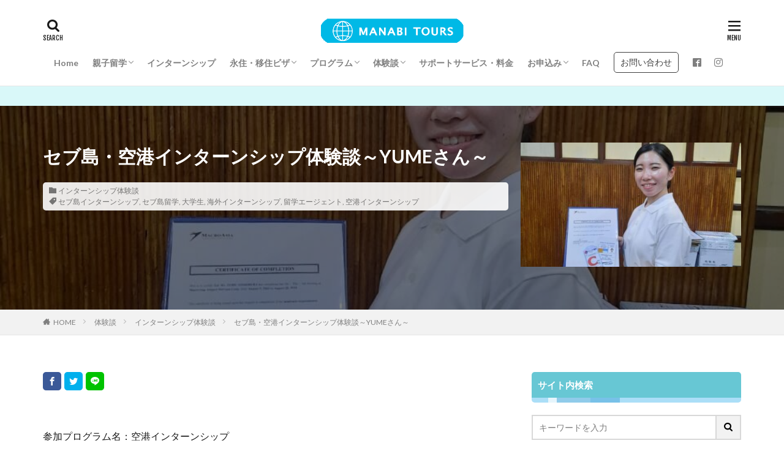

--- FILE ---
content_type: text/html; charset=UTF-8
request_url: https://cebu-ryugaku.com/cebuairportinternship-202301/
body_size: 20590
content:

<!DOCTYPE html>

<html lang="ja" prefix="og: http://ogp.me/ns#" class="t-html 
">

<head prefix="og: http://ogp.me/ns# fb: http://ogp.me/ns/fb# article: http://ogp.me/ns/article#">
<meta charset="UTF-8">
<title>#空港インターンシップ#セブ島インターンシップ#海外インターンシップ#大学生</title>
<meta name='robots' content='max-image-preview:large' />
	<style>img:is([sizes="auto" i], [sizes^="auto," i]) { contain-intrinsic-size: 3000px 1500px }</style>
	<link rel='dns-prefetch' href='//webfonts.xserver.jp' />
<link rel='stylesheet' id='dashicons-css' href='https://cebu-ryugaku.com/wp-includes/css/dashicons.min.css?ver=6.8.3' type='text/css' media='all' />
<link rel='stylesheet' id='thickbox-css' href='https://cebu-ryugaku.com/wp-includes/js/thickbox/thickbox.css?ver=6.8.3' type='text/css' media='all' />
<link rel='stylesheet' id='wp-block-library-css' href='https://cebu-ryugaku.com/wp-includes/css/dist/block-library/style.min.css?ver=6.8.3' type='text/css' media='all' />
<style id='classic-theme-styles-inline-css' type='text/css'>
/*! This file is auto-generated */
.wp-block-button__link{color:#fff;background-color:#32373c;border-radius:9999px;box-shadow:none;text-decoration:none;padding:calc(.667em + 2px) calc(1.333em + 2px);font-size:1.125em}.wp-block-file__button{background:#32373c;color:#fff;text-decoration:none}
</style>
<style id='global-styles-inline-css' type='text/css'>
:root{--wp--preset--aspect-ratio--square: 1;--wp--preset--aspect-ratio--4-3: 4/3;--wp--preset--aspect-ratio--3-4: 3/4;--wp--preset--aspect-ratio--3-2: 3/2;--wp--preset--aspect-ratio--2-3: 2/3;--wp--preset--aspect-ratio--16-9: 16/9;--wp--preset--aspect-ratio--9-16: 9/16;--wp--preset--color--black: #000000;--wp--preset--color--cyan-bluish-gray: #abb8c3;--wp--preset--color--white: #ffffff;--wp--preset--color--pale-pink: #f78da7;--wp--preset--color--vivid-red: #cf2e2e;--wp--preset--color--luminous-vivid-orange: #ff6900;--wp--preset--color--luminous-vivid-amber: #fcb900;--wp--preset--color--light-green-cyan: #7bdcb5;--wp--preset--color--vivid-green-cyan: #00d084;--wp--preset--color--pale-cyan-blue: #8ed1fc;--wp--preset--color--vivid-cyan-blue: #0693e3;--wp--preset--color--vivid-purple: #9b51e0;--wp--preset--gradient--vivid-cyan-blue-to-vivid-purple: linear-gradient(135deg,rgba(6,147,227,1) 0%,rgb(155,81,224) 100%);--wp--preset--gradient--light-green-cyan-to-vivid-green-cyan: linear-gradient(135deg,rgb(122,220,180) 0%,rgb(0,208,130) 100%);--wp--preset--gradient--luminous-vivid-amber-to-luminous-vivid-orange: linear-gradient(135deg,rgba(252,185,0,1) 0%,rgba(255,105,0,1) 100%);--wp--preset--gradient--luminous-vivid-orange-to-vivid-red: linear-gradient(135deg,rgba(255,105,0,1) 0%,rgb(207,46,46) 100%);--wp--preset--gradient--very-light-gray-to-cyan-bluish-gray: linear-gradient(135deg,rgb(238,238,238) 0%,rgb(169,184,195) 100%);--wp--preset--gradient--cool-to-warm-spectrum: linear-gradient(135deg,rgb(74,234,220) 0%,rgb(151,120,209) 20%,rgb(207,42,186) 40%,rgb(238,44,130) 60%,rgb(251,105,98) 80%,rgb(254,248,76) 100%);--wp--preset--gradient--blush-light-purple: linear-gradient(135deg,rgb(255,206,236) 0%,rgb(152,150,240) 100%);--wp--preset--gradient--blush-bordeaux: linear-gradient(135deg,rgb(254,205,165) 0%,rgb(254,45,45) 50%,rgb(107,0,62) 100%);--wp--preset--gradient--luminous-dusk: linear-gradient(135deg,rgb(255,203,112) 0%,rgb(199,81,192) 50%,rgb(65,88,208) 100%);--wp--preset--gradient--pale-ocean: linear-gradient(135deg,rgb(255,245,203) 0%,rgb(182,227,212) 50%,rgb(51,167,181) 100%);--wp--preset--gradient--electric-grass: linear-gradient(135deg,rgb(202,248,128) 0%,rgb(113,206,126) 100%);--wp--preset--gradient--midnight: linear-gradient(135deg,rgb(2,3,129) 0%,rgb(40,116,252) 100%);--wp--preset--font-size--small: 13px;--wp--preset--font-size--medium: 20px;--wp--preset--font-size--large: 36px;--wp--preset--font-size--x-large: 42px;--wp--preset--spacing--20: 0.44rem;--wp--preset--spacing--30: 0.67rem;--wp--preset--spacing--40: 1rem;--wp--preset--spacing--50: 1.5rem;--wp--preset--spacing--60: 2.25rem;--wp--preset--spacing--70: 3.38rem;--wp--preset--spacing--80: 5.06rem;--wp--preset--shadow--natural: 6px 6px 9px rgba(0, 0, 0, 0.2);--wp--preset--shadow--deep: 12px 12px 50px rgba(0, 0, 0, 0.4);--wp--preset--shadow--sharp: 6px 6px 0px rgba(0, 0, 0, 0.2);--wp--preset--shadow--outlined: 6px 6px 0px -3px rgba(255, 255, 255, 1), 6px 6px rgba(0, 0, 0, 1);--wp--preset--shadow--crisp: 6px 6px 0px rgba(0, 0, 0, 1);}:where(.is-layout-flex){gap: 0.5em;}:where(.is-layout-grid){gap: 0.5em;}body .is-layout-flex{display: flex;}.is-layout-flex{flex-wrap: wrap;align-items: center;}.is-layout-flex > :is(*, div){margin: 0;}body .is-layout-grid{display: grid;}.is-layout-grid > :is(*, div){margin: 0;}:where(.wp-block-columns.is-layout-flex){gap: 2em;}:where(.wp-block-columns.is-layout-grid){gap: 2em;}:where(.wp-block-post-template.is-layout-flex){gap: 1.25em;}:where(.wp-block-post-template.is-layout-grid){gap: 1.25em;}.has-black-color{color: var(--wp--preset--color--black) !important;}.has-cyan-bluish-gray-color{color: var(--wp--preset--color--cyan-bluish-gray) !important;}.has-white-color{color: var(--wp--preset--color--white) !important;}.has-pale-pink-color{color: var(--wp--preset--color--pale-pink) !important;}.has-vivid-red-color{color: var(--wp--preset--color--vivid-red) !important;}.has-luminous-vivid-orange-color{color: var(--wp--preset--color--luminous-vivid-orange) !important;}.has-luminous-vivid-amber-color{color: var(--wp--preset--color--luminous-vivid-amber) !important;}.has-light-green-cyan-color{color: var(--wp--preset--color--light-green-cyan) !important;}.has-vivid-green-cyan-color{color: var(--wp--preset--color--vivid-green-cyan) !important;}.has-pale-cyan-blue-color{color: var(--wp--preset--color--pale-cyan-blue) !important;}.has-vivid-cyan-blue-color{color: var(--wp--preset--color--vivid-cyan-blue) !important;}.has-vivid-purple-color{color: var(--wp--preset--color--vivid-purple) !important;}.has-black-background-color{background-color: var(--wp--preset--color--black) !important;}.has-cyan-bluish-gray-background-color{background-color: var(--wp--preset--color--cyan-bluish-gray) !important;}.has-white-background-color{background-color: var(--wp--preset--color--white) !important;}.has-pale-pink-background-color{background-color: var(--wp--preset--color--pale-pink) !important;}.has-vivid-red-background-color{background-color: var(--wp--preset--color--vivid-red) !important;}.has-luminous-vivid-orange-background-color{background-color: var(--wp--preset--color--luminous-vivid-orange) !important;}.has-luminous-vivid-amber-background-color{background-color: var(--wp--preset--color--luminous-vivid-amber) !important;}.has-light-green-cyan-background-color{background-color: var(--wp--preset--color--light-green-cyan) !important;}.has-vivid-green-cyan-background-color{background-color: var(--wp--preset--color--vivid-green-cyan) !important;}.has-pale-cyan-blue-background-color{background-color: var(--wp--preset--color--pale-cyan-blue) !important;}.has-vivid-cyan-blue-background-color{background-color: var(--wp--preset--color--vivid-cyan-blue) !important;}.has-vivid-purple-background-color{background-color: var(--wp--preset--color--vivid-purple) !important;}.has-black-border-color{border-color: var(--wp--preset--color--black) !important;}.has-cyan-bluish-gray-border-color{border-color: var(--wp--preset--color--cyan-bluish-gray) !important;}.has-white-border-color{border-color: var(--wp--preset--color--white) !important;}.has-pale-pink-border-color{border-color: var(--wp--preset--color--pale-pink) !important;}.has-vivid-red-border-color{border-color: var(--wp--preset--color--vivid-red) !important;}.has-luminous-vivid-orange-border-color{border-color: var(--wp--preset--color--luminous-vivid-orange) !important;}.has-luminous-vivid-amber-border-color{border-color: var(--wp--preset--color--luminous-vivid-amber) !important;}.has-light-green-cyan-border-color{border-color: var(--wp--preset--color--light-green-cyan) !important;}.has-vivid-green-cyan-border-color{border-color: var(--wp--preset--color--vivid-green-cyan) !important;}.has-pale-cyan-blue-border-color{border-color: var(--wp--preset--color--pale-cyan-blue) !important;}.has-vivid-cyan-blue-border-color{border-color: var(--wp--preset--color--vivid-cyan-blue) !important;}.has-vivid-purple-border-color{border-color: var(--wp--preset--color--vivid-purple) !important;}.has-vivid-cyan-blue-to-vivid-purple-gradient-background{background: var(--wp--preset--gradient--vivid-cyan-blue-to-vivid-purple) !important;}.has-light-green-cyan-to-vivid-green-cyan-gradient-background{background: var(--wp--preset--gradient--light-green-cyan-to-vivid-green-cyan) !important;}.has-luminous-vivid-amber-to-luminous-vivid-orange-gradient-background{background: var(--wp--preset--gradient--luminous-vivid-amber-to-luminous-vivid-orange) !important;}.has-luminous-vivid-orange-to-vivid-red-gradient-background{background: var(--wp--preset--gradient--luminous-vivid-orange-to-vivid-red) !important;}.has-very-light-gray-to-cyan-bluish-gray-gradient-background{background: var(--wp--preset--gradient--very-light-gray-to-cyan-bluish-gray) !important;}.has-cool-to-warm-spectrum-gradient-background{background: var(--wp--preset--gradient--cool-to-warm-spectrum) !important;}.has-blush-light-purple-gradient-background{background: var(--wp--preset--gradient--blush-light-purple) !important;}.has-blush-bordeaux-gradient-background{background: var(--wp--preset--gradient--blush-bordeaux) !important;}.has-luminous-dusk-gradient-background{background: var(--wp--preset--gradient--luminous-dusk) !important;}.has-pale-ocean-gradient-background{background: var(--wp--preset--gradient--pale-ocean) !important;}.has-electric-grass-gradient-background{background: var(--wp--preset--gradient--electric-grass) !important;}.has-midnight-gradient-background{background: var(--wp--preset--gradient--midnight) !important;}.has-small-font-size{font-size: var(--wp--preset--font-size--small) !important;}.has-medium-font-size{font-size: var(--wp--preset--font-size--medium) !important;}.has-large-font-size{font-size: var(--wp--preset--font-size--large) !important;}.has-x-large-font-size{font-size: var(--wp--preset--font-size--x-large) !important;}
:where(.wp-block-post-template.is-layout-flex){gap: 1.25em;}:where(.wp-block-post-template.is-layout-grid){gap: 1.25em;}
:where(.wp-block-columns.is-layout-flex){gap: 2em;}:where(.wp-block-columns.is-layout-grid){gap: 2em;}
:root :where(.wp-block-pullquote){font-size: 1.5em;line-height: 1.6;}
</style>
<link rel='stylesheet' id='contact-form-7-css' href='https://cebu-ryugaku.com/wp-content/plugins/contact-form-7/includes/css/styles.css?ver=6.1.1' type='text/css' media='all' />
<script type="text/javascript" src="https://cebu-ryugaku.com/wp-includes/js/jquery/jquery.min.js?ver=3.7.1" id="jquery-core-js"></script>
<script type="text/javascript" src="https://cebu-ryugaku.com/wp-includes/js/jquery/jquery-migrate.min.js?ver=3.4.1" id="jquery-migrate-js"></script>
<script type="text/javascript" src="//webfonts.xserver.jp/js/xserverv3.js?fadein=0&amp;ver=2.0.8" id="typesquare_std-js"></script>
<link rel="https://api.w.org/" href="https://cebu-ryugaku.com/wp-json/" /><link rel="alternate" title="JSON" type="application/json" href="https://cebu-ryugaku.com/wp-json/wp/v2/posts/3650" /><link rel="alternate" title="oEmbed (JSON)" type="application/json+oembed" href="https://cebu-ryugaku.com/wp-json/oembed/1.0/embed?url=https%3A%2F%2Fcebu-ryugaku.com%2Fcebuairportinternship-202301%2F" />
<link rel="alternate" title="oEmbed (XML)" type="text/xml+oembed" href="https://cebu-ryugaku.com/wp-json/oembed/1.0/embed?url=https%3A%2F%2Fcebu-ryugaku.com%2Fcebuairportinternship-202301%2F&#038;format=xml" />
<link rel="amphtml" href="https://cebu-ryugaku.com/cebuairportinternship-202301/?type=AMP">
<link class="css-async" rel href="https://cebu-ryugaku.com/wp-content/themes/the-thor/css/icon.min.css">
<link class="css-async" rel href="https://fonts.googleapis.com/css?family=Lato:100,300,400,700,900">
<link class="css-async" rel href="https://fonts.googleapis.com/css?family=Fjalla+One">
<link rel="stylesheet" href="https://fonts.googleapis.com/css?family=Noto+Sans+JP:100,200,300,400,500,600,700,800,900">
<link rel="stylesheet" href="https://cebu-ryugaku.com/wp-content/themes/the-thor/style.min.css">
<link class="css-async" rel href="https://cebu-ryugaku.com/wp-content/themes/the-thor-child/style-user.css?1584839531">
<link rel="manifest" href="https://cebu-ryugaku.com/wp-content/themes/the-thor/js/manifest.json">
<link rel="canonical" href="https://cebu-ryugaku.com/cebuairportinternship-202301/" />
<script src="https://ajax.googleapis.com/ajax/libs/jquery/1.12.4/jquery.min.js"></script>
<meta http-equiv="X-UA-Compatible" content="IE=edge">
<meta name="viewport" content="width=device-width, initial-scale=1, viewport-fit=cover"/>
<style>
.widget.widget_nav_menu ul.menu{border-color: rgba(103,199,212,0.15);}.widget.widget_nav_menu ul.menu li{border-color: rgba(103,199,212,0.75);}.widget.widget_nav_menu ul.menu .sub-menu li{border-color: rgba(103,199,212,0.15);}.widget.widget_nav_menu ul.menu .sub-menu li .sub-menu li:first-child{border-color: rgba(103,199,212,0.15);}.widget.widget_nav_menu ul.menu li a:hover{background-color: rgba(103,199,212,0.75);}.widget.widget_nav_menu ul.menu .current-menu-item > a{background-color: rgba(103,199,212,0.75);}.widget.widget_nav_menu ul.menu li .sub-menu li a:before {color:#67c7d4;}.widget.widget_nav_menu ul.menu li a{background-color:#67c7d4;}.widget.widget_nav_menu ul.menu .sub-menu a:hover{color:#67c7d4;}.widget.widget_nav_menu ul.menu .sub-menu .current-menu-item a{color:#67c7d4;}.widget.widget_categories ul{border-color: rgba(103,199,212,0.15);}.widget.widget_categories ul li{border-color: rgba(103,199,212,0.75);}.widget.widget_categories ul .children li{border-color: rgba(103,199,212,0.15);}.widget.widget_categories ul .children li .children li:first-child{border-color: rgba(103,199,212,0.15);}.widget.widget_categories ul li a:hover{background-color: rgba(103,199,212,0.75);}.widget.widget_categories ul .current-menu-item > a{background-color: rgba(103,199,212,0.75);}.widget.widget_categories ul li .children li a:before {color:#67c7d4;}.widget.widget_categories ul li a{background-color:#67c7d4;}.widget.widget_categories ul .children a:hover{color:#67c7d4;}.widget.widget_categories ul .children .current-menu-item a{color:#67c7d4;}.widgetSearch__input:hover{border-color:#67c7d4;}.widgetCatTitle{background-color:#67c7d4;}.widgetCatTitle__inner{background-color:#67c7d4;}.widgetSearch__submit:hover{background-color:#67c7d4;}.widgetProfile__sns{background-color:#67c7d4;}.widget.widget_calendar .calendar_wrap tbody a:hover{background-color:#67c7d4;}.widget ul li a:hover{color:#67c7d4;}.widget.widget_rss .rsswidget:hover{color:#67c7d4;}.widget.widget_tag_cloud a:hover{background-color:#67c7d4;}.widget select:hover{border-color:#67c7d4;}.widgetSearch__checkLabel:hover:after{border-color:#67c7d4;}.widgetSearch__check:checked .widgetSearch__checkLabel:before, .widgetSearch__check:checked + .widgetSearch__checkLabel:before{border-color:#67c7d4;}.widgetTab__item.current{border-top-color:#67c7d4;}.widgetTab__item:hover{border-top-color:#67c7d4;}.searchHead__title{background-color:#67c7d4;}.searchHead__submit:hover{color:#67c7d4;}.menuBtn__close:hover{color:#67c7d4;}.menuBtn__link:hover{color:#67c7d4;}@media only screen and (min-width: 992px){.menuBtn__link {background-color:#67c7d4;}}.t-headerCenter .menuBtn__link:hover{color:#67c7d4;}.searchBtn__close:hover{color:#67c7d4;}.searchBtn__link:hover{color:#67c7d4;}.breadcrumb__item a:hover{color:#67c7d4;}.pager__item{color:#67c7d4;}.pager__item:hover, .pager__item-current{background-color:#67c7d4; color:#fff;}.page-numbers{color:#67c7d4;}.page-numbers:hover, .page-numbers.current{background-color:#67c7d4; color:#fff;}.pagePager__item{color:#67c7d4;}.pagePager__item:hover, .pagePager__item-current{background-color:#67c7d4; color:#fff;}.heading a:hover{color:#67c7d4;}.eyecatch__cat{background-color:#67c7d4;}.the__category{background-color:#67c7d4;}.dateList__item a:hover{color:#67c7d4;}.controllerFooter__item:last-child{background-color:#67c7d4;}.controllerFooter__close{background-color:#67c7d4;}.bottomFooter__topBtn{background-color:#67c7d4;}.mask-color{background-color:#67c7d4;}.mask-colorgray{background-color:#67c7d4;}.pickup3__item{background-color:#67c7d4;}.categoryBox__title{color:#67c7d4;}.comments__list .comment-meta{background-color:#67c7d4;}.comment-respond .submit{background-color:#67c7d4;}.prevNext__pop{background-color:#67c7d4;}.swiper-pagination-bullet-active{background-color:#67c7d4;}.swiper-slider .swiper-button-next, .swiper-slider .swiper-container-rtl .swiper-button-prev, .swiper-slider .swiper-button-prev, .swiper-slider .swiper-container-rtl .swiper-button-next	{background-color:#67c7d4;}body{background:#ffffff;}.infoHead{background-color:#d9f8f9;}.snsFooter{background-color:#67c7d4}.widget-main .heading.heading-widget{background-color:#67c7d4}.widget-main .heading.heading-widgetsimple{background-color:#67c7d4}.widget-main .heading.heading-widgetsimplewide{background-color:#67c7d4}.widget-main .heading.heading-widgetwide{background-color:#67c7d4}.widget-main .heading.heading-widgetbottom:before{border-color:#67c7d4}.widget-main .heading.heading-widgetborder{border-color:#67c7d4}.widget-main .heading.heading-widgetborder::before,.widget-main .heading.heading-widgetborder::after{background-color:#67c7d4}.widget-side .heading.heading-widget{background-color:#67c7d4}.widget-side .heading.heading-widgetsimple{background-color:#67c7d4}.widget-side .heading.heading-widgetsimplewide{background-color:#67c7d4}.widget-side .heading.heading-widgetwide{background-color:#67c7d4}.widget-side .heading.heading-widgetbottom:before{border-color:#67c7d4}.widget-side .heading.heading-widgetborder{border-color:#67c7d4}.widget-side .heading.heading-widgetborder::before,.widget-side .heading.heading-widgetborder::after{background-color:#67c7d4}.widget-foot .heading.heading-widget{background-color:#67c7d4}.widget-foot .heading.heading-widgetsimple{background-color:#67c7d4}.widget-foot .heading.heading-widgetsimplewide{background-color:#67c7d4}.widget-foot .heading.heading-widgetwide{background-color:#67c7d4}.widget-foot .heading.heading-widgetbottom:before{border-color:#67c7d4}.widget-foot .heading.heading-widgetborder{border-color:#67c7d4}.widget-foot .heading.heading-widgetborder::before,.widget-foot .heading.heading-widgetborder::after{background-color:#67c7d4}.widget-menu .heading.heading-widget{background-color:#67c7d4}.widget-menu .heading.heading-widgetsimple{background-color:#67c7d4}.widget-menu .heading.heading-widgetsimplewide{background-color:#67c7d4}.widget-menu .heading.heading-widgetwide{background-color:#67c7d4}.widget-menu .heading.heading-widgetbottom:before{border-color:#67c7d4}.widget-menu .heading.heading-widgetborder{border-color:#67c7d4}.widget-menu .heading.heading-widgetborder::before,.widget-menu .heading.heading-widgetborder::after{background-color:#67c7d4}@media only screen and (min-width: 768px){.swiper-slider {height: 390px;}}.pickupHead{background-color:#37b4f2}.rankingBox__bg{background-color:#67c7d4}.the__ribbon{background-color:#8c2019}.the__ribbon:after{border-left-color:#8c2019; border-right-color:#8c2019}.postcta-bg{background-color:#3970a2}.content .afTagBox__btnDetail{background-color:#67c7d4;}.widget .widgetAfTag__btnDetail{background-color:#67c7d4;}.content .afTagBox__btnAf{background-color:#67c7d4;}.widget .widgetAfTag__btnAf{background-color:#67c7d4;}.content a{color:#6495ed;}.phrase a{color:#6495ed;}.content .sitemap li a:hover{color:#6495ed;}.content h2 a:hover,.content h3 a:hover,.content h4 a:hover,.content h5 a:hover{color:#6495ed;}.content ul.menu li a:hover{color:#6495ed;}.content .es-LiconBox:before{background-color:#a83f3f;}.content .es-LiconCircle:before{background-color:#a83f3f;}.content .es-BTiconBox:before{background-color:#a83f3f;}.content .es-BTiconCircle:before{background-color:#a83f3f;}.content .es-BiconObi{border-color:#a83f3f;}.content .es-BiconCorner:before{background-color:#a83f3f;}.content .es-BiconCircle:before{background-color:#a83f3f;}.content .es-BmarkHatena::before{background-color:#005293;}.content .es-BmarkExcl::before{background-color:#b60105;}.content .es-BmarkQ::before{background-color:#005293;}.content .es-BmarkQ::after{border-top-color:#005293;}.content .es-BmarkA::before{color:#b60105;}.content .es-BsubTradi::before{color:#ffffff;background-color:#b60105;border-color:#b60105;}.btn__link-primary{color:#ffffff; background-color:#21d3cd;}.content .btn__link-primary{color:#ffffff; background-color:#21d3cd;}.searchBtn__contentInner .btn__link-search{color:#ffffff; background-color:#21d3cd;}.btn__link-secondary{color:#ffffff; background-color:#1e73be;}.content .btn__link-secondary{color:#ffffff; background-color:#1e73be;}.btn__link-search{color:#ffffff; background-color:#1e73be;}.btn__link-normal{color:#3f3f3f;}.content .btn__link-normal{color:#3f3f3f;}.btn__link-normal:hover{background-color:#3f3f3f;}.content .btn__link-normal:hover{background-color:#3f3f3f;}.comments__list .comment-reply-link{color:#3f3f3f;}.comments__list .comment-reply-link:hover{background-color:#3f3f3f;}@media only screen and (min-width: 992px){.subNavi__link-pickup{color:#3f3f3f;}}@media only screen and (min-width: 992px){.subNavi__link-pickup:hover{background-color:#3f3f3f;}}.content h2{color:#191919}.partsH3-7 h3{color:#06b6e2;}.partsH3-7 h3::after{background: repeating-linear-gradient(-45deg, #5ac7e2, #5ac7e2 2px, #d8d8d8 2px, #d8d8d8 4px);}.content h4{color:#191919}.content h5{color:#191919}.content ul > li::before{color:#756017;}.content ul{color:#191919;}.content ol > li::before{color:#756017; border-color:#756017;}.content ol > li > ol > li::before{background-color:#756017; border-color:#756017;}.content ol > li > ol > li > ol > li::before{color:#756017; border-color:#756017;}.content ol{color:#191919;}.content .balloon .balloon__text{color:#191919; background-color:#f2f2f2;}.content .balloon .balloon__text-left:before{border-left-color:#f2f2f2;}.content .balloon .balloon__text-right:before{border-right-color:#f2f2f2;}.content .balloon-boder .balloon__text{color:#191919; background-color:#ffffff;  border-color:#d8d8d8;}.content .balloon-boder .balloon__text-left:before{border-left-color:#d8d8d8;}.content .balloon-boder .balloon__text-left:after{border-left-color:#ffffff;}.content .balloon-boder .balloon__text-right:before{border-right-color:#d8d8d8;}.content .balloon-boder .balloon__text-right:after{border-right-color:#ffffff;}.content blockquote{color:#191919; background-color:#f2f2f2;}.content blockquote::before{color:#d8d8d8;}.content table{color:#191919; border-top-color:#E5E5E5; border-left-color:#E5E5E5;}.content table th{background:#7f7f7f; color:#ffffff; ;border-right-color:#E5E5E5; border-bottom-color:#E5E5E5;}.content table td{background:#ffffff; ;border-right-color:#E5E5E5; border-bottom-color:#E5E5E5;}.content table tr:nth-child(odd) td{background-color:#f2f2f2;}
</style>
<link rel="icon" href="https://cebu-ryugaku.com/wp-content/uploads/2020/11/cropped-manabitours-logo512x512-32x32.png" sizes="32x32" />
<link rel="icon" href="https://cebu-ryugaku.com/wp-content/uploads/2020/11/cropped-manabitours-logo512x512-192x192.png" sizes="192x192" />
<link rel="apple-touch-icon" href="https://cebu-ryugaku.com/wp-content/uploads/2020/11/cropped-manabitours-logo512x512-180x180.png" />
<meta name="msapplication-TileImage" content="https://cebu-ryugaku.com/wp-content/uploads/2020/11/cropped-manabitours-logo512x512-270x270.png" />
		<style type="text/css" id="wp-custom-css">
			

/*リボン風見出し*/
h2.ribbon {
  position: relative;
  padding: 0.5em;
  background: #67c7d4;
  color: white;
}

h2.ribbon:before {
  position: absolute;
  content: '';
  top: 100%;
  left: 0;
  border: none;
  border-bottom: solid 15px transparent;
  border-right: solid 20px rgb(149, 158, 155);
}

/*グラデーションのアンダーライン*/
h2 {
	padding:6px 0;
	border-bottom:8px solid #ABDEF7;
	position:relative;
}
h2:before, h2:after{
	content:"";
	display:block;
	height:8px;
	position:absolute;
	bottom:-8px;
}
h2:before{
	width:20%;
	left:8%;
	background:rgba(255,255,255,0.7);
}
h2:after{
	width:30%;
	left:12%;
	background:rgba(87,176,224,0.6);
}

/*左端にチェックボックスが付いた見出し*/
.check {
  position: relative;
  color: white;
  background: #6495ed;
  line-height: 1.4;
  padding: 0.5em 0.5em 0.5em 1.8em;
}

.check:before {
  font-family: "Font Awesome 5 Free";
	/*旧VerのFontAwesomeを使っているときはfont-family: FontAwesome;に変え*/
  content: "\f14a";
  position: absolute;
  left : 0.5em; /*左端からのアイコンまでの距離*/
}

/*左端に白抜きの●が付いた見出し*/
.cercle2 {
  color: #505050;/*文字色*/
  padding: 0.5em;/*文字周りの余白*/
  display: inline-block;/*おまじない*/
  line-height: 1.3;/*行高*/
  background: #b2e2ec;/*背景色*/
  vertical-align: middle;
  border-radius: 25px 0px 0px 25px;/*左側の角を丸く*/
}

.cercle2:before {
  content: '●';
  color: white;
  margin-right: 8px;
}

/*吹き出し風見出し*/
.fukidashi {
    position: relative;
    padding: 0.5em 0.7em;
    margin: 2em 0;
    background: #5c98d4;
    color: #ffffff;
    font-weight: bold;
}
.fukidashi:after {
    position: absolute;
    content: '';
    top: 100%;
    left: 30px;
    border: 15px solid transparent;
    border-top: 15px solid #5c98d4;
    width: 0;
    height: 0;
}
.fukidashi p {
    margin: 0; 
    padding: 0;
}

/*吹き出し風見出し-pink*/
.fukidashi-pink {
    position: relative;
    padding: 0.5em 0.7em;
    margin: 2em 0;
    background: #E60045;
    color: #ffffff;
    font-weight: bold;
}
.fukidashi-pink:after {
    position: absolute;
    content: '';
    top: 100%;
    left: 30px;
    border: 15px solid transparent;
    border-top: 15px solid #E60045;
    width: 0;
    height: 0;
}
.fukidashi-pink p {
    margin: 0; 
    padding: 0;
}

/*左端が矢のように尖った見出し*/
.arrow {
 position: relative;
  padding: 5px 5px 5px 42px;
  background: #77c3df;
  font-size: 20px;
  color: white;
  margin-left: -33px;
  line-height: 1.3;
  z-index:-1;
}

.arrow:before {
 position: absolute;
  content: '';
  left: -2px;
  top: -2px;
  border: none;
  border-left: solid 40px white;
  border-bottom: solid 79px transparent;
  z-index:-2
}

/*左右二重線のあるボックス*/
.box7{
    padding: 0.5em 1em;
    margin: 2em 0;
    color: #474747;
    background: whitesmoke;/*背景色*/
    border-left: double 7px #4ec4d3;/*左線*/
    border-right: double 7px #4ec4d3;/*右線*/
}
.box7 p {
    margin: 0; 
    padding: 0;
}

.text-ac {text-align: center;}

.text-ar {text-align: right;}

.fblue {color: #6495ed;}

.fbblue {
  color: #6495ed;
  font-weight: bold;
}

.fb24blue {
  color: #6495ed;
  font-weight: bold;
  font-size: 24px;
}

.fgreen {color: #67c7d4;}

.fbgreen {
  color: #67c7d4;
  font-weight: bold;
}

.fb24green {
  color: #67c7d4;
  font-weight: bold;
  font-size: 24px;
}

.flblue {color: #b2e2ec;}

.fgray {color: #888897;}

.fdgray {color: #888897;}

.forange {color: #fc7e1d;}

.fborange {color: #fc7e1d;
  font-weight: bold;}

.fbred {color: #CC003D;
  font-weight: bold;}

.fblred {color:#E60045;
  font-weight: bold;}

.flred {color:#E60045;}
  
.es-bold {
  font-weight: bold;
}

.fbwhite {
  color: #fff;
  font-weight: bold;
}

.table-noborder {
  width: 100%;
  border-collapse: collapse;
  padding: 5px;
	border:none;
}

.table-noborder tr{
 text-align: left;
 vertical-align: top;
	border:none;
}

.table-noborder th{
 text-align: left;
 vertical-align: top;
	border:none;
}

.table-noborder td{
 text-align: left;
 vertical-align: top;
 border:none;
}


.table01 {
  width: 100%;
  border-collapse: collapse;
  padding: 5px;
  text-align: center;
}

.table01 th{
 background: #b2e2ec;
 font-weight: bold;
}

.table01 td{
 text-align: left;
 vertical-align: top;
}

.table02 th{
 background: #b2e2ec;
 font-weight: bold;
 text-align: center;
 vertical-align: center;
}

.table02 td{
 text-align: center;
 vertical-align: center;
}


/*枠の途中にタイトルのある囲み線*/
.box26 {
    position: relative;
    margin: 2em 0;
    padding: 0.5em 1em;
    border: solid 3px #95ccff;
    border-radius: 8px;
}
.box26 .box-title {
    position: absolute;
    display: inline-block;
    top: -13px;
    left: 10px;
    padding: 0 9px;
    line-height: 1;
    font-size: 15px;
    background: #FFF;
    color: #95ccff;
    font-weight: bold;
}
.box26 p {
    margin: 0; 
    padding: 0;
}

/* 角に円形が付いている囲み線（体験談Q）*/
.box18{
    margin:2em 0;
    position: relative;
    padding: 0.25em 1em;
    border: solid 2px #E60045;
    border-radius: 3px 0 3px 0;
 /*		background-color: #E60045;
*/}
.box18:before,.box18:after
{
    content: '';
    position: absolute;
    width:10px;
    height: 10px;
    border: solid 2px #E60045;
    border-radius: 50%;
}
.box18:after {
    top:-12px;
    left:-12px;
}
.box18:before {
    bottom:-12px;
    right:-12px;
}
.box18 p {
    margin: 0; 
    padding: 0;
}

/*やや大きめのカギカッコ*/
.box19 {
    position: relative;
    padding:0.25em 1em;
}
.box19:before,.box19:after{ 
    content:'';
    width: 20px;
    height: 30px;
    position: absolute;
    display: inline-block;
}
.box19:before{
    border-left: solid 1px #5767bf;
    border-top: solid 1px #5767bf;
    top:0;
    left: 0;
}
.box19:after{
    border-right: solid 1px #5767bf;
    border-bottom: solid 1px #5767bf;
    bottom:0;
    right: 0;
}
.box19 p {
    margin: 0; 
    padding: 0;
}

/*写真にリボンでタグをつけるイメージ*/
.new{
	font-weight:bold;
	font-family:'Helvetica', 'sans-serif';
	position:relative;
	display:block;
/*	width:240px;*/
/*	height:144px;*/
	margin:40px;
	overflow:visible;
}
.new:before,
.new:after{
	display:block;
	position:absolute;
	left:-10px;
}
.new:before{
	content:"";
	border:6px solid transparent;
	border-top-color:#a1364f;
	border-right-color:#a1364f;
	top:42px;
}
.new:after{
	content:"Nice photo!";
	background:#E60045;
	color:#fff;
	padding:0 24px;
	height:35px;
	line-height:35px;
	top:8px;
	z-index:10;
}

/*青いクリックボタン*/
.btn-gradient-radiusb {
  display: inline-block;
  padding: 7px 20px;
  border-radius: 25px;
  text-decoration: none;
  color: #FFF;
background-image: linear-gradient(#6795fd 0%, #67ceff 100%);
  transition: .4s;
}

.btn-gradient-radiusb:hover {
  background-image: linear-gradient(#6795fd 0%, #67ceff 70%);
}

/*オレンジのクリックボタン*/
.btn-gradient-radiuso {
  display: inline-block;
  padding: 7px 20px;
  border-radius: 25px;
  text-decoration: none;
  color: #FFF;
  background-image: linear-gradient(45deg, #FFC107 0%, #ff8b5f 100%);
  transition: .4s;
}

.btn-gradient-radiuso:hover {
  background-image: linear-gradient(45deg, #FFC107 0%, #f76a35 100%);
}

/*シンプルボタン*/
.btn-square-little-rich {
  position: relative;
  display: inline-block;
  padding: 0.25em 0.5em;
  text-decoration: none;
  color: #FFF;
  background: #03A9F4;/*色*/
  border: solid 1px #0f9ada;/*線色*/
  border-radius: 4px;
  box-shadow: inset 0 1px 0 rgba(255,255,255,0.2);
  text-shadow: 0 1px 0 rgba(0,0,0,0.2);
}

.btn-square-little-rich:active {
  /*押したとき*/
  border: solid 1px #03A9F4;
  box-shadow: none;
  text-shadow: none;
}

/*動画中央寄せ*/
.wp-video{
	margin: 0 auto;
}

/*テーブル線の色変更*/
.content table td {
border-left-color: #e5e5e5;}


		</style>
		<!– Global site tag (gtag.js) – Google Analytics –>
<script async src='https://www.googletagmanager.com/gtag/js?id=G-9D060NE05W'></script>
<script>
    window.dataLayer = window.dataLayer || [];
    function gtag(){dataLayer.push(arguments);}
    gtag('js', new Date());
    gtag('config', 'G-9D060NE05W');
    
</script>
<!– /Global site tag (gtag.js) – Google Analytics –>
<meta name="description" content="セブ島での大人気インターンシップ！NO１空港インターンシップ。中級以上の英語力があれば最短２週間から参加可能。">
<meta property="og:site_name" content="マナビツアーズ  -MANABI TOURS-" />
<meta property="og:type" content="article" />
<meta property="og:title" content="セブ島・空港インターンシップ体験談～YUMEさん～" />
<meta property="og:description" content="セブ島での大人気インターンシップ！NO１空港インターンシップ。中級以上の英語力があれば最短２週間から参加可能。" />
<meta property="og:url" content="https://cebu-ryugaku.com/cebuairportinternship-202301/" />
<meta property="og:image" content="https://cebu-ryugaku.com/wp-content/uploads/2023/09/Yume_airportinternship_website-768x1024.jpg" />
<meta name="twitter:card" content="summary" />
<meta name="twitter:site" content="@" />

<link href="https://use.fontawesome.com/releases/v5.6.1/css/all.css" rel="stylesheet">

<script async src="https://www.googletagmanager.com/gtag/js?id=G-9D060NE05W"></script>
<script>
  window.dataLayer = window.dataLayer || [];
  function gtag(){dataLayer.push(arguments);}
  gtag('js', new Date());

  gtag('config', 'G-9D060NE05W');
</script>

<meta name="google-site-verification" content="CKxjxZu9CGMPJe5nD3Ekoc08gqrD4kUxnmMUlbVI_G0" />
</head>
<body class="t-hiragino t-logoSp25 t-logoPc40 t-headerCenter t-footerFixed" id="top">


  <!--l-header-->
  <header class="l-header l-header-border">
    <div class="container container-header">

      <!--logo-->
			<p class="siteTitle">
				<a class="siteTitle__link" href="https://cebu-ryugaku.com">
											<img class="siteTitle__logo" src="https://cebu-ryugaku.com/wp-content/uploads/2020/08/manabitours-logo02.png" alt="マナビツアーズ  -MANABI TOURS-" width="440" height="75" >
					        </a>
      </p>      <!--/logo-->


      				<!--globalNavi-->
				<nav class="globalNavi">
					<div class="globalNavi__inner">
            <ul class="globalNavi__list"><li id="menu-item-3554" class="menu-item menu-item-type-custom menu-item-object-custom menu-item-home menu-item-3554"><a href="https://cebu-ryugaku.com/">Home</a></li>
<li id="menu-item-2818" class="menu-item menu-item-type-post_type menu-item-object-post menu-item-has-children menu-item-2818"><a href="https://cebu-ryugaku.com/about-oyakoryugaku/">親子留学</a>
<ul class="sub-menu">
	<li id="menu-item-2921" class="menu-item menu-item-type-post_type menu-item-object-post menu-item-2921"><a href="https://cebu-ryugaku.com/about-oyakoryugaku/">セブ島親子留学について</a></li>
	<li id="menu-item-2834" class="menu-item menu-item-type-post_type menu-item-object-post menu-item-2834"><a href="https://cebu-ryugaku.com/choose-schools/">子どもの年齢に合わせた学校選び</a></li>
	<li id="menu-item-2833" class="menu-item menu-item-type-post_type menu-item-object-post menu-item-2833"><a href="https://cebu-ryugaku.com/oyakoryugaku-activity/">セブ島ならでは！親子での週末の過ごし方</a></li>
	<li id="menu-item-2835" class="menu-item menu-item-type-post_type menu-item-object-post menu-item-2835"><a href="https://cebu-ryugaku.com/school-trial-program01/">セブ島体験留学プログラム (幼稚園～中学校 )</a></li>
	<li id="menu-item-2840" class="menu-item menu-item-type-taxonomy menu-item-object-category menu-item-2840"><a href="https://cebu-ryugaku.com/category/cebu-schools/cebu-esl/">セブ島学校紹介(語学学校)</a></li>
	<li id="menu-item-2836" class="menu-item menu-item-type-post_type menu-item-object-post menu-item-2836"><a href="https://cebu-ryugaku.com/cebu-international-schools/">セブ島学校紹介(幼稚園～大学)</a></li>
	<li id="menu-item-2842" class="menu-item menu-item-type-post_type menu-item-object-post menu-item-2842"><a href="https://cebu-ryugaku.com/visiting-alone/">セブ島単身留学 (中学生・高校生)</a></li>
	<li id="menu-item-3898" class="menu-item menu-item-type-post_type menu-item-object-post menu-item-3898"><a href="https://cebu-ryugaku.com/davao-international-schools/">ダバオ学校紹介（幼稚園～高校）</a></li>
	<li id="menu-item-4013" class="menu-item menu-item-type-post_type menu-item-object-post menu-item-4013"><a href="https://cebu-ryugaku.com/dumaguete-international-schools/">ドマゲッティ学校紹介（幼稚園～高校）</a></li>
</ul>
</li>
<li id="menu-item-2803" class="menu-item menu-item-type-taxonomy menu-item-object-category menu-item-2803"><a href="https://cebu-ryugaku.com/category/internship-pro/">インターンシップ</a></li>
<li id="menu-item-128" class="menu-item menu-item-type-taxonomy menu-item-object-category menu-item-has-children menu-item-128"><a href="https://cebu-ryugaku.com/category/cebu-emigration/">永住・移住ビザ</a>
<ul class="sub-menu">
	<li id="menu-item-2837" class="menu-item menu-item-type-post_type menu-item-object-post menu-item-2837"><a href="https://cebu-ryugaku.com/cebu-retirementvisa/">『SRRVリタイアメントビザ』申請手続き</a></li>
	<li id="menu-item-2838" class="menu-item menu-item-type-post_type menu-item-object-post menu-item-2838"><a href="https://cebu-ryugaku.com/cebu-retirementvisa-renewal/">『SRRVリタイアメントビザ』更新手続き</a></li>
</ul>
</li>
<li id="menu-item-3818" class="menu-item menu-item-type-taxonomy menu-item-object-category menu-item-has-children menu-item-3818"><a href="https://cebu-ryugaku.com/category/program/">プログラム</a>
<ul class="sub-menu">
	<li id="menu-item-3819" class="menu-item menu-item-type-taxonomy menu-item-object-category menu-item-3819"><a href="https://cebu-ryugaku.com/category/program/homestay-program/">ホームステイプログラム</a></li>
	<li id="menu-item-4066" class="menu-item menu-item-type-taxonomy menu-item-object-category menu-item-4066"><a href="https://cebu-ryugaku.com/category/program/summercamp-program/">サマーキャンププログラム</a></li>
</ul>
</li>
<li id="menu-item-2808" class="menu-item menu-item-type-taxonomy menu-item-object-category current-post-ancestor menu-item-has-children menu-item-2808"><a href="https://cebu-ryugaku.com/category/feedback/">体験談</a>
<ul class="sub-menu">
	<li id="menu-item-2827" class="menu-item menu-item-type-taxonomy menu-item-object-category menu-item-2827"><a href="https://cebu-ryugaku.com/category/feedback/feedback-oyako/">親子留学体験談</a></li>
	<li id="menu-item-2828" class="menu-item menu-item-type-taxonomy menu-item-object-category menu-item-2828"><a href="https://cebu-ryugaku.com/category/feedback/feedback-school/">現地校留学体験談</a></li>
	<li id="menu-item-2829" class="menu-item menu-item-type-taxonomy menu-item-object-category current-post-ancestor current-menu-parent current-post-parent menu-item-2829"><a href="https://cebu-ryugaku.com/category/feedback/feedback-internship/">インターンシップ体験談</a></li>
	<li id="menu-item-2831" class="menu-item menu-item-type-taxonomy menu-item-object-category menu-item-2831"><a href="https://cebu-ryugaku.com/category/feedback/feedback-esl/">語学学校留学体験談</a></li>
	<li id="menu-item-2830" class="menu-item menu-item-type-taxonomy menu-item-object-category menu-item-2830"><a href="https://cebu-ryugaku.com/category/feedback/feedback-emigration/">セブ島永住・移住体験談</a></li>
	<li id="menu-item-3750" class="menu-item menu-item-type-taxonomy menu-item-object-category menu-item-3750"><a href="https://cebu-ryugaku.com/category/feedback/feedback-sdgs/">SDGsボランティアプログラム体験談</a></li>
</ul>
</li>
<li id="menu-item-3011" class="menu-item menu-item-type-post_type menu-item-object-post menu-item-3011"><a href="https://cebu-ryugaku.com/services-and-fees/">サポートサービス・料金</a></li>
<li id="menu-item-2839" class="menu-item menu-item-type-post_type menu-item-object-post menu-item-has-children menu-item-2839"><a href="https://cebu-ryugaku.com/flow/">お申込み</a>
<ul class="sub-menu">
	<li id="menu-item-2922" class="menu-item menu-item-type-post_type menu-item-object-post menu-item-2922"><a href="https://cebu-ryugaku.com/flow/">お申込みの流れ</a></li>
	<li id="menu-item-2856" class="menu-item menu-item-type-post_type menu-item-object-page menu-item-2856"><a href="https://cebu-ryugaku.com/application/">お申込みフォーム</a></li>
	<li id="menu-item-2858" class="menu-item menu-item-type-post_type menu-item-object-page menu-item-2858"><a href="https://cebu-ryugaku.com/policy/">MANABI TOURS 申込規約</a></li>
</ul>
</li>
<li id="menu-item-2805" class="menu-item menu-item-type-taxonomy menu-item-object-category menu-item-2805"><a href="https://cebu-ryugaku.com/category/faq/">FAQ</a></li>
</ul>					</div>
				</nav>
				<!--/globalNavi-->
			

							<!--subNavi-->
				<nav class="subNavi">
	        	        						<ul class="subNavi__list">
															<li class="subNavi__item"><a class="subNavi__link subNavi__link-pickup" href="https://cebu-ryugaku.com/inquiry/">お問い合わせ</a></li>
															<li class="subNavi__item"><a class="subNavi__link icon-facebook2" href="https://www.facebook.com/oz.philryugaku"></a></li>
															<li class="subNavi__item"><a class="subNavi__link icon-instagram" href="http://instagram.com/manabitours"></a></li>
													</ul>
									</nav>
				<!--/subNavi-->
			

            <!--searchBtn-->
			<div class="searchBtn ">
        <input class="searchBtn__checkbox" id="searchBtn-checkbox" type="checkbox">
        <label class="searchBtn__link searchBtn__link-text icon-search" for="searchBtn-checkbox"></label>
        <label class="searchBtn__unshown" for="searchBtn-checkbox"></label>

        <div class="searchBtn__content">
          <div class="searchBtn__scroll">
            <label class="searchBtn__close" for="searchBtn-checkbox"><i class="icon-close"></i>CLOSE</label>
            <div class="searchBtn__contentInner">
              <aside class="widget">
  <div class="widgetSearch">
    <form method="get" action="https://cebu-ryugaku.com" target="_top">
  <div class="widgetSearch__contents">
    <h3 class="heading heading-tertiary">キーワード</h3>
    <input class="widgetSearch__input widgetSearch__input-max" type="text" name="s" placeholder="キーワードを入力" value="">

    
  </div>

  <div class="widgetSearch__contents">
    <h3 class="heading heading-tertiary">カテゴリー</h3>
	<select  name='cat' id='cat_6970a7086c9c6' class='widgetSearch__select'>
	<option value=''>カテゴリーを選択</option>
	<option class="level-0" value="2">永住・移住ビザ(SRRVリタイアメントビザ)</option>
	<option class="level-0" value="3">永住・移住</option>
	<option class="level-0" value="5">サポートサービス・料金</option>
	<option class="level-0" value="6">会社案内</option>
	<option class="level-0" value="8">体験留学プログラム</option>
	<option class="level-0" value="9">セブ島の学校（私立校・インターナショナルスクール）</option>
	<option class="level-0" value="10">セブ島インターンシッププログラム</option>
	<option class="level-0" value="11">セブ島留学・移住をおすすめする理由</option>
	<option class="level-0" value="12">セブ島親子留学</option>
	<option class="level-0" value="13">体験談</option>
	<option class="level-0" value="14">親子留学体験談</option>
	<option class="level-0" value="15">現地校留学体験談</option>
	<option class="level-0" value="16">語学学校留学体験談</option>
	<option class="level-0" value="17">セブ島永住・移住体験談</option>
	<option class="level-0" value="18">インターンシップ体験談</option>
	<option class="level-0" value="19">セブ島 語学学校</option>
	<option class="level-0" value="20">セブ島 幼稚園</option>
	<option class="level-0" value="21">FAQ</option>
	<option class="level-0" value="22">お申込みの流れ</option>
	<option class="level-0" value="24">お知らせ</option>
	<option class="level-0" value="36">セブ島SDGsプログラム</option>
	<option class="level-0" value="51">SDGsボランティアプログラム体験談</option>
</select>
  </div>

  	<div class="widgetSearch__tag">
    <h3 class="heading heading-tertiary">タグ</h3>
    <label><input class="widgetSearch__check" type="checkbox" name="tag[]" value="sdgs" /><span class="widgetSearch__checkLabel">SDGs</span></label><label><input class="widgetSearch__check" type="checkbox" name="tag[]" value="sdgs%e3%83%97%e3%83%ad%e3%82%b0%e3%83%a9%e3%83%a0" /><span class="widgetSearch__checkLabel">SDGsプログラム</span></label><label><input class="widgetSearch__check" type="checkbox" name="tag[]" value="sdgs%e3%83%9c%e3%83%a9%e3%83%b3%e3%83%86%e3%82%a3%e3%82%a2%e3%83%97%e3%83%ad%e3%82%b0%e3%83%a9%e3%83%a0%e4%bd%93%e9%a8%93%e8%ab%87" /><span class="widgetSearch__checkLabel">SDGsボランティアプログラム体験談</span></label><label><input class="widgetSearch__check" type="checkbox" name="tag[]" value="%e3%82%a4%e3%83%b3%e3%82%bf%e3%83%bc%e3%83%b3%e3%82%b7%e3%83%83%e3%83%97%e4%bd%93%e9%a8%93%e8%ab%87" /><span class="widgetSearch__checkLabel">インターンシップ体験談</span></label><label><input class="widgetSearch__check" type="checkbox" name="tag[]" value="%e3%82%bb%e3%83%96%e5%b3%b6" /><span class="widgetSearch__checkLabel">セブ島</span></label><label><input class="widgetSearch__check" type="checkbox" name="tag[]" value="%e3%82%bb%e3%83%96%e5%b3%b6-%e8%aa%9e%e5%ad%a6%e5%ad%a6%e6%a0%a1" /><span class="widgetSearch__checkLabel">セブ島 語学学校</span></label><label><input class="widgetSearch__check" type="checkbox" name="tag[]" value="%e3%82%bb%e3%83%96%e5%b3%b6%e3%82%a4%e3%83%b3%e3%82%bf%e3%83%bc%e3%83%b3%e3%82%b7%e3%83%83%e3%83%97" /><span class="widgetSearch__checkLabel">セブ島インターンシップ</span></label><label><input class="widgetSearch__check" type="checkbox" name="tag[]" value="%e3%82%bb%e3%83%96%e5%b3%b6%e3%82%a4%e3%83%b3%e3%82%bf%e3%83%bc%e3%83%b3%e3%82%b7%e3%83%83%e3%83%97%e3%83%97%e3%83%ad%e3%82%b0%e3%83%a9%e3%83%a0" /><span class="widgetSearch__checkLabel">セブ島インターンシッププログラム</span></label><label><input class="widgetSearch__check" type="checkbox" name="tag[]" value="%e3%82%bb%e3%83%96%e5%b3%b6%e5%8d%98%e8%ba%ab%e5%ad%a6%e7%94%9f%e5%af%ae" /><span class="widgetSearch__checkLabel">セブ島単身学生寮</span></label><label><input class="widgetSearch__check" type="checkbox" name="tag[]" value="%e3%82%bb%e3%83%96%e5%b3%b6%e5%8d%98%e8%ba%ab%e7%95%99%e5%ad%a6" /><span class="widgetSearch__checkLabel">セブ島単身留学</span></label><label><input class="widgetSearch__check" type="checkbox" name="tag[]" value="%e3%82%bb%e3%83%96%e5%b3%b6%e6%95%99%e8%82%b2%e7%a7%bb%e4%bd%8f" /><span class="widgetSearch__checkLabel">セブ島教育移住</span></label><label><input class="widgetSearch__check" type="checkbox" name="tag[]" value="%e3%82%bb%e3%83%96%e5%b3%b6%e6%b0%b8%e4%bd%8f%e3%83%bb%e7%a7%bb%e4%bd%8f%e4%bd%93%e9%a8%93%e8%ab%87" /><span class="widgetSearch__checkLabel">セブ島永住・移住体験談</span></label><label><input class="widgetSearch__check" type="checkbox" name="tag[]" value="%e3%82%bb%e3%83%96%e5%b3%b6%e7%8f%be%e5%9c%b0%e6%a0%a1%e3%83%bb%e3%82%a4%e3%83%b3%e3%82%bf%e3%83%bc%e3%83%8a%e3%82%b7%e3%83%a7%e3%83%8a%e3%83%ab%e6%a0%a1" /><span class="widgetSearch__checkLabel">セブ島現地校・インターナショナル校</span></label><label><input class="widgetSearch__check" type="checkbox" name="tag[]" value="%e3%82%bb%e3%83%96%e5%b3%b6%e7%8f%be%e5%9c%b0%e6%a0%a1%e8%a6%96%e5%af%9f%e3%83%84%e3%82%a2%e3%83%bc" /><span class="widgetSearch__checkLabel">セブ島現地校視察ツアー</span></label><label><input class="widgetSearch__check" type="checkbox" name="tag[]" value="%e3%82%bb%e3%83%96%e5%b3%b6%e7%95%99%e5%ad%a6" /><span class="widgetSearch__checkLabel">セブ島留学</span></label><label><input class="widgetSearch__check" type="checkbox" name="tag[]" value="%e3%82%bb%e3%83%96%e5%b3%b6%e7%95%99%e5%ad%a6%e3%80%81%e9%ab%98%e6%a0%a1%e7%94%9f%e3%83%97%e3%83%ad%e3%82%b0%e3%83%a9%e3%83%a0" /><span class="widgetSearch__checkLabel">セブ島留学、高校生プログラム</span></label><label><input class="widgetSearch__check" type="checkbox" name="tag[]" value="%e3%82%bb%e3%83%96%e5%b3%b6%e8%a6%aa%e5%ad%90%e7%95%99%e5%ad%a6" /><span class="widgetSearch__checkLabel">セブ島親子留学</span></label><label><input class="widgetSearch__check" type="checkbox" name="tag[]" value="%e3%83%95%e3%82%a3%e3%83%aa%e3%83%94%e3%83%b3" /><span class="widgetSearch__checkLabel">フィリピン</span></label><label><input class="widgetSearch__check" type="checkbox" name="tag[]" value="%e3%83%95%e3%82%a3%e3%83%aa%e3%83%94%e3%83%b3%e3%83%9c%e3%83%a9%e3%83%b3%e3%83%86%e3%82%a3%e3%82%a2" /><span class="widgetSearch__checkLabel">フィリピンボランティア</span></label><label><input class="widgetSearch__check" type="checkbox" name="tag[]" value="%e3%83%9c%e3%83%a9%e3%83%b3%e3%83%86%e3%82%a3%e3%82%a2%e3%83%97%e3%83%ad%e3%82%b0%e3%83%a9%e3%83%a0%e3%80%81%e8%b2%a7%e5%9b%b0%e5%b1%a4" /><span class="widgetSearch__checkLabel">ボランティアプログラム、貧困層</span></label><label><input class="widgetSearch__check" type="checkbox" name="tag[]" value="%e4%bd%93%e9%a8%93%e8%ab%87" /><span class="widgetSearch__checkLabel">体験談</span></label><label><input class="widgetSearch__check" type="checkbox" name="tag[]" value="%e5%a4%a7%e5%ad%a6%e7%94%9f" /><span class="widgetSearch__checkLabel">大学生</span></label><label><input class="widgetSearch__check" type="checkbox" name="tag[]" value="%e5%a4%a7%e5%ad%a6%e7%94%9f%e3%83%97%e3%83%ad%e3%82%b0%e3%83%a9%e3%83%a0" /><span class="widgetSearch__checkLabel">大学生プログラム</span></label><label><input class="widgetSearch__check" type="checkbox" name="tag[]" value="%e6%b0%b8%e4%bd%8f%e3%83%bb%e7%a7%bb%e4%bd%8f" /><span class="widgetSearch__checkLabel">永住・移住</span></label><label><input class="widgetSearch__check" type="checkbox" name="tag[]" value="%e6%b5%b7%e5%a4%96%e3%82%a4%e3%83%b3%e3%82%bf%e3%83%bc%e3%83%b3%e3%82%b7%e3%83%83%e3%83%97" /><span class="widgetSearch__checkLabel">海外インターンシップ</span></label><label><input class="widgetSearch__check" type="checkbox" name="tag[]" value="%e6%b5%b7%e5%a4%96%e3%83%9c%e3%83%a9%e3%83%b3%e3%83%86%e3%82%a3%e3%82%a2" /><span class="widgetSearch__checkLabel">海外ボランティア</span></label><label><input class="widgetSearch__check" type="checkbox" name="tag[]" value="%e7%95%99%e5%ad%a6%e3%82%a8%e3%83%bc%e3%82%b8%e3%82%a7%e3%83%b3%e3%83%88" /><span class="widgetSearch__checkLabel">留学エージェント</span></label><label><input class="widgetSearch__check" type="checkbox" name="tag[]" value="%e7%a9%ba%e6%b8%af%e3%82%a4%e3%83%b3%e3%82%bf%e3%83%bc%e3%83%b3%e3%82%b7%e3%83%83%e3%83%97" /><span class="widgetSearch__checkLabel">空港インターンシップ</span></label>  </div>
  
  <div class="btn btn-search">
    <button class="btn__link btn__link-search" type="submit" value="search">検索</button>
  </div>
</form>
  </div>
</aside>
            </div>
          </div>
        </div>
      </div>
			<!--/searchBtn-->
      

            <!--menuBtn-->
			<div class="menuBtn ">
        <input class="menuBtn__checkbox" id="menuBtn-checkbox" type="checkbox">
        <label class="menuBtn__link menuBtn__link-text icon-menu" for="menuBtn-checkbox"></label>
        <label class="menuBtn__unshown" for="menuBtn-checkbox"></label>
        <div class="menuBtn__content">
          <div class="menuBtn__scroll">
            <label class="menuBtn__close" for="menuBtn-checkbox"><i class="icon-close"></i>CLOSE</label>
            <div class="menuBtn__contentInner">
															<nav class="menuBtn__navi u-none-pc">
	              		                	<div class="btn btn-center"><a class="btn__link btn__link-normal" href="https://cebu-ryugaku.com/inquiry/">お問い合わせ</a></div>
										                <ul class="menuBtn__naviList">
																					<li class="menuBtn__naviItem"><a class="menuBtn__naviLink icon-facebook" href="https://www.facebook.com/oz.philryugaku"></a></li>
																					<li class="menuBtn__naviItem"><a class="menuBtn__naviLink icon-instagram" href="http://instagram.com/manabitours"></a></li>
											                </ul>
								</nav>
	              																							<aside class="widget widget-menu widget_nav_menu"><h2 class="heading heading-widgetborder">MENU</h2><div class="menu-main-menu-container"><ul id="menu-main-menu-1" class="menu"><li class="menu-item menu-item-type-custom menu-item-object-custom menu-item-home menu-item-3554"><a href="https://cebu-ryugaku.com/">Home</a></li>
<li class="menu-item menu-item-type-post_type menu-item-object-post menu-item-has-children menu-item-2818"><a href="https://cebu-ryugaku.com/about-oyakoryugaku/">親子留学</a>
<ul class="sub-menu">
	<li class="menu-item menu-item-type-post_type menu-item-object-post menu-item-2921"><a href="https://cebu-ryugaku.com/about-oyakoryugaku/">セブ島親子留学について</a></li>
	<li class="menu-item menu-item-type-post_type menu-item-object-post menu-item-2834"><a href="https://cebu-ryugaku.com/choose-schools/">子どもの年齢に合わせた学校選び</a></li>
	<li class="menu-item menu-item-type-post_type menu-item-object-post menu-item-2833"><a href="https://cebu-ryugaku.com/oyakoryugaku-activity/">セブ島ならでは！親子での週末の過ごし方</a></li>
	<li class="menu-item menu-item-type-post_type menu-item-object-post menu-item-2835"><a href="https://cebu-ryugaku.com/school-trial-program01/">セブ島体験留学プログラム (幼稚園～中学校 )</a></li>
	<li class="menu-item menu-item-type-taxonomy menu-item-object-category menu-item-2840"><a href="https://cebu-ryugaku.com/category/cebu-schools/cebu-esl/">セブ島学校紹介(語学学校)</a></li>
	<li class="menu-item menu-item-type-post_type menu-item-object-post menu-item-2836"><a href="https://cebu-ryugaku.com/cebu-international-schools/">セブ島学校紹介(幼稚園～大学)</a></li>
	<li class="menu-item menu-item-type-post_type menu-item-object-post menu-item-2842"><a href="https://cebu-ryugaku.com/visiting-alone/">セブ島単身留学 (中学生・高校生)</a></li>
	<li class="menu-item menu-item-type-post_type menu-item-object-post menu-item-3898"><a href="https://cebu-ryugaku.com/davao-international-schools/">ダバオ学校紹介（幼稚園～高校）</a></li>
	<li class="menu-item menu-item-type-post_type menu-item-object-post menu-item-4013"><a href="https://cebu-ryugaku.com/dumaguete-international-schools/">ドマゲッティ学校紹介（幼稚園～高校）</a></li>
</ul>
</li>
<li class="menu-item menu-item-type-taxonomy menu-item-object-category menu-item-2803"><a href="https://cebu-ryugaku.com/category/internship-pro/">インターンシップ</a></li>
<li class="menu-item menu-item-type-taxonomy menu-item-object-category menu-item-has-children menu-item-128"><a href="https://cebu-ryugaku.com/category/cebu-emigration/">永住・移住ビザ</a>
<ul class="sub-menu">
	<li class="menu-item menu-item-type-post_type menu-item-object-post menu-item-2837"><a href="https://cebu-ryugaku.com/cebu-retirementvisa/">『SRRVリタイアメントビザ』申請手続き</a></li>
	<li class="menu-item menu-item-type-post_type menu-item-object-post menu-item-2838"><a href="https://cebu-ryugaku.com/cebu-retirementvisa-renewal/">『SRRVリタイアメントビザ』更新手続き</a></li>
</ul>
</li>
<li class="menu-item menu-item-type-taxonomy menu-item-object-category menu-item-has-children menu-item-3818"><a href="https://cebu-ryugaku.com/category/program/">プログラム</a>
<ul class="sub-menu">
	<li class="menu-item menu-item-type-taxonomy menu-item-object-category menu-item-3819"><a href="https://cebu-ryugaku.com/category/program/homestay-program/">ホームステイプログラム</a></li>
	<li class="menu-item menu-item-type-taxonomy menu-item-object-category menu-item-4066"><a href="https://cebu-ryugaku.com/category/program/summercamp-program/">サマーキャンププログラム</a></li>
</ul>
</li>
<li class="menu-item menu-item-type-taxonomy menu-item-object-category current-post-ancestor menu-item-has-children menu-item-2808"><a href="https://cebu-ryugaku.com/category/feedback/">体験談</a>
<ul class="sub-menu">
	<li class="menu-item menu-item-type-taxonomy menu-item-object-category menu-item-2827"><a href="https://cebu-ryugaku.com/category/feedback/feedback-oyako/">親子留学体験談</a></li>
	<li class="menu-item menu-item-type-taxonomy menu-item-object-category menu-item-2828"><a href="https://cebu-ryugaku.com/category/feedback/feedback-school/">現地校留学体験談</a></li>
	<li class="menu-item menu-item-type-taxonomy menu-item-object-category current-post-ancestor current-menu-parent current-post-parent menu-item-2829"><a href="https://cebu-ryugaku.com/category/feedback/feedback-internship/">インターンシップ体験談</a></li>
	<li class="menu-item menu-item-type-taxonomy menu-item-object-category menu-item-2831"><a href="https://cebu-ryugaku.com/category/feedback/feedback-esl/">語学学校留学体験談</a></li>
	<li class="menu-item menu-item-type-taxonomy menu-item-object-category menu-item-2830"><a href="https://cebu-ryugaku.com/category/feedback/feedback-emigration/">セブ島永住・移住体験談</a></li>
	<li class="menu-item menu-item-type-taxonomy menu-item-object-category menu-item-3750"><a href="https://cebu-ryugaku.com/category/feedback/feedback-sdgs/">SDGsボランティアプログラム体験談</a></li>
</ul>
</li>
<li class="menu-item menu-item-type-post_type menu-item-object-post menu-item-3011"><a href="https://cebu-ryugaku.com/services-and-fees/">サポートサービス・料金</a></li>
<li class="menu-item menu-item-type-post_type menu-item-object-post menu-item-has-children menu-item-2839"><a href="https://cebu-ryugaku.com/flow/">お申込み</a>
<ul class="sub-menu">
	<li class="menu-item menu-item-type-post_type menu-item-object-post menu-item-2922"><a href="https://cebu-ryugaku.com/flow/">お申込みの流れ</a></li>
	<li class="menu-item menu-item-type-post_type menu-item-object-page menu-item-2856"><a href="https://cebu-ryugaku.com/application/">お申込みフォーム</a></li>
	<li class="menu-item menu-item-type-post_type menu-item-object-page menu-item-2858"><a href="https://cebu-ryugaku.com/policy/">MANABI TOURS 申込規約</a></li>
</ul>
</li>
<li class="menu-item menu-item-type-taxonomy menu-item-object-category menu-item-2805"><a href="https://cebu-ryugaku.com/category/faq/">FAQ</a></li>
</ul></div></aside>							            </div>
          </div>
        </div>
			</div>
			<!--/menuBtn-->
      
    </div>
  </header>
  <!--/l-header-->


  <!--l-headerBottom-->
  <div class="l-headerBottom">

    
			    <div class="wider">
	      <!--infoHead-->
	      <div class="infoHead">
	        <span class="infoHead__text">	          	        </span>	      </div>
	      <!--/infoHead-->
	    </div>
	  
	  
  </div>
  <!--l-headerBottom-->

    <div class="viral">
    <div class="viral__bg mask mask-black        ">
                  <img width="960" height="1280" src="https://cebu-ryugaku.com/wp-content/themes/the-thor/img/dummy.gif" data-layzr="https://cebu-ryugaku.com/wp-content/uploads/2023/09/Yume_airportinternship_website.jpg" class="attachment-icatch1280 size-icatch1280 wp-post-image" alt="" decoding="async" fetchpriority="high" />              </div>

    <div class="container">
      <div class="viral__container">
        <div class="viral__contents">
          <h1 class="heading heading-primary">セブ島・空港インターンシップ体験談～YUMEさん～</h1>
          <ul class="dateList">
                                      <li class="dateList__item icon-folder"><a href="https://cebu-ryugaku.com/category/feedback/feedback-internship/" rel="category tag">インターンシップ体験談</a></li>
                          <li class="dateList__item icon-tag"><a href="https://cebu-ryugaku.com/tag/%e3%82%bb%e3%83%96%e5%b3%b6%e3%82%a4%e3%83%b3%e3%82%bf%e3%83%bc%e3%83%b3%e3%82%b7%e3%83%83%e3%83%97/" rel="tag">セブ島インターンシップ</a>, <a href="https://cebu-ryugaku.com/tag/%e3%82%bb%e3%83%96%e5%b3%b6%e7%95%99%e5%ad%a6/" rel="tag">セブ島留学</a>, <a href="https://cebu-ryugaku.com/tag/%e5%a4%a7%e5%ad%a6%e7%94%9f/" rel="tag">大学生</a>, <a href="https://cebu-ryugaku.com/tag/%e6%b5%b7%e5%a4%96%e3%82%a4%e3%83%b3%e3%82%bf%e3%83%bc%e3%83%b3%e3%82%b7%e3%83%83%e3%83%97/" rel="tag">海外インターンシップ</a>, <a href="https://cebu-ryugaku.com/tag/%e7%95%99%e5%ad%a6%e3%82%a8%e3%83%bc%e3%82%b8%e3%82%a7%e3%83%b3%e3%83%88/" rel="tag">留学エージェント</a>, <a href="https://cebu-ryugaku.com/tag/%e7%a9%ba%e6%b8%af%e3%82%a4%e3%83%b3%e3%82%bf%e3%83%bc%e3%83%b3%e3%82%b7%e3%83%83%e3%83%97/" rel="tag">空港インターンシップ</a></li>
                                              </ul>
        </div>


        <div class="eyecatch">
                    <span class="eyecatch__link">
                          <img width="375" height="500" src="https://cebu-ryugaku.com/wp-content/themes/the-thor/img/dummy.gif" data-layzr="https://cebu-ryugaku.com/wp-content/uploads/2023/09/Yume_airportinternship_website-375x500.jpg" class="attachment-icatch375 size-icatch375 wp-post-image" alt="" decoding="async" />                      </span>

        </div>
      </div>
    </div>

  </div>
  
  <div class="wider">
    <div class="breadcrumb"><ul class="breadcrumb__list container"><li class="breadcrumb__item icon-home"><a href="https://cebu-ryugaku.com">HOME</a></li><li class="breadcrumb__item"><a href="https://cebu-ryugaku.com/category/feedback/">体験談</a></li><li class="breadcrumb__item"><a href="https://cebu-ryugaku.com/category/feedback/feedback-internship/">インターンシップ体験談</a></li><li class="breadcrumb__item breadcrumb__item-current"><a href="https://cebu-ryugaku.com/cebuairportinternship-202301/">セブ島・空港インターンシップ体験談～YUMEさん～</a></li></ul></div>  </div>





  <!--l-wrapper-->
  <div class="l-wrapper">

    <!--l-main-->
        <main class="l-main">





      <div class="dividerBottom">


      



        

        <!--postContents-->
        <div class="postContents">
          		    <aside class="social-top"><ul class="socialList socialList-type03">
<li class="socialList__item"><a class="socialList__link icon-facebook" href="http://www.facebook.com/sharer.php?u=https%3A%2F%2Fcebu-ryugaku.com%2Fcebuairportinternship-202301%2F&amp;t=%E3%82%BB%E3%83%96%E5%B3%B6%E3%83%BB%E7%A9%BA%E6%B8%AF%E3%82%A4%E3%83%B3%E3%82%BF%E3%83%BC%E3%83%B3%E3%82%B7%E3%83%83%E3%83%97%E4%BD%93%E9%A8%93%E8%AB%87%EF%BD%9EYUME%E3%81%95%E3%82%93%EF%BD%9E" target="_blank" title="Facebook"></a></li><li class="socialList__item"><a class="socialList__link icon-twitter" href="http://twitter.com/intent/tweet?text=%E3%82%BB%E3%83%96%E5%B3%B6%E3%83%BB%E7%A9%BA%E6%B8%AF%E3%82%A4%E3%83%B3%E3%82%BF%E3%83%BC%E3%83%B3%E3%82%B7%E3%83%83%E3%83%97%E4%BD%93%E9%A8%93%E8%AB%87%EF%BD%9EYUME%E3%81%95%E3%82%93%EF%BD%9E&amp;https%3A%2F%2Fcebu-ryugaku.com%2Fcebuairportinternship-202301%2F&amp;url=https%3A%2F%2Fcebu-ryugaku.com%2Fcebuairportinternship-202301%2F" target="_blank" title="Twitter"></a></li><li class="socialList__item"><a class="socialList__link icon-line" href="http://line.naver.jp/R/msg/text/?%E3%82%BB%E3%83%96%E5%B3%B6%E3%83%BB%E7%A9%BA%E6%B8%AF%E3%82%A4%E3%83%B3%E3%82%BF%E3%83%BC%E3%83%B3%E3%82%B7%E3%83%83%E3%83%97%E4%BD%93%E9%A8%93%E8%AB%87%EF%BD%9EYUME%E3%81%95%E3%82%93%EF%BD%9E%0D%0Ahttps%3A%2F%2Fcebu-ryugaku.com%2Fcebuairportinternship-202301%2F" target="_blank" title="LINE"></a></li></ul>
</aside>
          

		            <section class="content partsH3-7">
			<p>参加プログラム名：空港インターンシップ<br />
期間：３週間（2023年８月）<br />
滞在先：空港近くのホテル<br />
お名前：YUMEさん</p>
<p>～インターンシップの体験談～<br />
<span style="color: #ff6600;"><strong>These 3weeks experience at the Mactan International Airport was definitely invaluable for me. Even though sometimes communication within the team did not go well at the boarding gate and passengers complained about it, it was always encouraging to me that the crew and manager were always there for us OJTs and supported us. </strong></span><br />
<span style="color: #ff6600;"><strong>Especially one of local staff-Ms Marian you’ve been there for us from the start that we arrived here to today. It would have been difficult to make this internship successful without you. Thank you so much:)</strong></span></p>
<p>本日をもって、無事インターンシップを終える事が出来ました。こうして最終日までトラブル無く過ごせたのも、皆さんのサポートがあったからこそだと感じています。直接挨拶に伺えず申し訳ございませんが、この場を借りて改めて御礼申し上げます。お世話になりました!</p>
<p>~弊社からのコメント～<br />
誰に対しても気遣いある丁寧なメッセージをいただき、大学生とは思えない心遣いでYumeさんはサービス業に向いていますね！朝４時から勤務でしたので、朝はきっと午前２、３時には起きていたと思いますが、素敵な笑顔で３週間乗り切ってくれました。大変お疲れ様でした。</p>
<p><img decoding="async" class="alignnone size-medium wp-image-3651" src="https://cebu-ryugaku.com/wp-content/themes/the-thor/img/dummy.gif" data-layzr="https://cebu-ryugaku.com/wp-content/uploads/2023/09/Yume2-225x300.jpg" alt="" width="225" height="300" /></p>
          </section>
          		  

          		    <aside class="social-bottom"><ul class="socialList socialList-type03">
<li class="socialList__item"><a class="socialList__link icon-facebook" href="http://www.facebook.com/sharer.php?u=https%3A%2F%2Fcebu-ryugaku.com%2Fcebuairportinternship-202301%2F&amp;t=%E3%82%BB%E3%83%96%E5%B3%B6%E3%83%BB%E7%A9%BA%E6%B8%AF%E3%82%A4%E3%83%B3%E3%82%BF%E3%83%BC%E3%83%B3%E3%82%B7%E3%83%83%E3%83%97%E4%BD%93%E9%A8%93%E8%AB%87%EF%BD%9EYUME%E3%81%95%E3%82%93%EF%BD%9E" target="_blank" title="Facebook"></a></li><li class="socialList__item"><a class="socialList__link icon-twitter" href="http://twitter.com/intent/tweet?text=%E3%82%BB%E3%83%96%E5%B3%B6%E3%83%BB%E7%A9%BA%E6%B8%AF%E3%82%A4%E3%83%B3%E3%82%BF%E3%83%BC%E3%83%B3%E3%82%B7%E3%83%83%E3%83%97%E4%BD%93%E9%A8%93%E8%AB%87%EF%BD%9EYUME%E3%81%95%E3%82%93%EF%BD%9E&amp;https%3A%2F%2Fcebu-ryugaku.com%2Fcebuairportinternship-202301%2F&amp;url=https%3A%2F%2Fcebu-ryugaku.com%2Fcebuairportinternship-202301%2F" target="_blank" title="Twitter"></a></li><li class="socialList__item"><a class="socialList__link icon-line" href="http://line.naver.jp/R/msg/text/?%E3%82%BB%E3%83%96%E5%B3%B6%E3%83%BB%E7%A9%BA%E6%B8%AF%E3%82%A4%E3%83%B3%E3%82%BF%E3%83%BC%E3%83%B3%E3%82%B7%E3%83%83%E3%83%97%E4%BD%93%E9%A8%93%E8%AB%87%EF%BD%9EYUME%E3%81%95%E3%82%93%EF%BD%9E%0D%0Ahttps%3A%2F%2Fcebu-ryugaku.com%2Fcebuairportinternship-202301%2F" target="_blank" title="LINE"></a></li></ul>
</aside>
                  </div>
        <!--/postContents-->


        



                <!-- 記事下CTA -->
                <div class="content postCta postcta-bg">

		
        </div>
        <!-- /記事下CTA -->
        
	    
		
        <!-- コメント -->
                        <!-- /コメント -->





					<!-- PVカウンター -->
						<!-- /PVカウンター -->
		


      </div>

    </main>
    <!--/l-main-->

                  <!--l-sidebar-->
<div class="l-sidebar">	
	
  <aside class="widget widget-side  widget_search"><h2 class="heading heading-widget">サイト内検索</h2><form class="widgetSearch__flex" method="get" action="https://cebu-ryugaku.com" target="_top">
  <input class="widgetSearch__input" type="text" maxlength="50" name="s" placeholder="キーワードを入力" value="">
  <button class="widgetSearch__submit icon-search" type="submit" value="search"></button>
</form>
</aside><aside class="widget widget-side  widget_fit_ranking_archive_class"><h2 class="heading heading-widget">よく見られているページ</h2><div id="rankwidget-85bd68ffc9a164c7ea9e1b519ca29678">    <ol class="widgetArchive">        <li class="widgetArchive__item widgetArchive__item-no widgetArchive__item-offline rank-offline">            <div class="widgetArchive__contents ">                <p class="phrase phrase-tertiary">オフラインのためランキングが表示できません</p>            </div>        </li>    </ol></div></aside><aside class="widget widget-side  widget_categories"><h2 class="heading heading-widget">カテゴリ―</h2><form action="https://cebu-ryugaku.com" method="get"><label class="screen-reader-text" for="cat">カテゴリ―</label><select  name='cat' id='cat' class='postform'>
	<option value='-1'>カテゴリーを選択</option>
	<option class="level-0" value="21">FAQ</option>
	<option class="level-0" value="51">SDGsボランティアプログラム体験談</option>
	<option class="level-0" value="22">お申込みの流れ</option>
	<option class="level-0" value="24">お知らせ</option>
	<option class="level-0" value="18">インターンシップ体験談</option>
	<option class="level-0" value="5">サポートサービス・料金</option>
	<option class="level-0" value="20">セブ島 幼稚園</option>
	<option class="level-0" value="19">セブ島 語学学校</option>
	<option class="level-0" value="36">セブ島SDGsプログラム</option>
	<option class="level-0" value="9">セブ島の学校（私立校・インターナショナルスクール）</option>
	<option class="level-0" value="10">セブ島インターンシッププログラム</option>
	<option class="level-0" value="17">セブ島永住・移住体験談</option>
	<option class="level-0" value="11">セブ島留学・移住をおすすめする理由</option>
	<option class="level-0" value="12">セブ島親子留学</option>
	<option class="level-0" value="6">会社案内</option>
	<option class="level-0" value="8">体験留学プログラム</option>
	<option class="level-0" value="13">体験談</option>
	<option class="level-0" value="3">永住・移住</option>
	<option class="level-0" value="2">永住・移住ビザ(SRRVリタイアメントビザ)</option>
	<option class="level-0" value="15">現地校留学体験談</option>
	<option class="level-0" value="14">親子留学体験談</option>
	<option class="level-0" value="16">語学学校留学体験談</option>
</select>
</form><script type="text/javascript">
/* <![CDATA[ */

(function() {
	var dropdown = document.getElementById( "cat" );
	function onCatChange() {
		if ( dropdown.options[ dropdown.selectedIndex ].value > 0 ) {
			dropdown.parentNode.submit();
		}
	}
	dropdown.onchange = onCatChange;
})();

/* ]]> */
</script>
</aside><aside class="widget widget-side  widget_fit_recommend_post_widget"><h2 class="heading heading-widget">おすすめコンテンツ</h2>
				<ol class="widgetArchive">
											<li class="widgetArchive__item ">

															<div class="eyecatch ">
																				<span class="eyecatch__cat cc-bg11">
											<a href="https://cebu-ryugaku.com/category/recommend/">セブ島留学・移住をおすすめする理由</a></span>
																				<a class="eyecatch__link "
										href="https://cebu-ryugaku.com/reason/">
										<img width="375" height="265" src="https://cebu-ryugaku.com/wp-content/themes/the-thor/img/dummy.gif" data-layzr="https://cebu-ryugaku.com/wp-content/uploads/2020/07/reason00-375x265.jpg" class="attachment-icatch375 size-icatch375 wp-post-image" alt="セブ留学・移住をおすすめする理由メイン画像" decoding="async" />									</a>
								</div>
							
							<div class="widgetArchive__contents ">

								
								
								<h3 class="heading heading-tertiary">
									<a href="https://cebu-ryugaku.com/reason/">セブ島留学・移住をおすすめする理由</a>
								</h3>

								
							</div>

						</li>
												<li class="widgetArchive__item ">

															<div class="eyecatch ">
																				<span class="eyecatch__cat cc-bg8">
											<a href="https://cebu-ryugaku.com/category/trial-enrollment/">体験留学プログラム</a></span>
																				<a class="eyecatch__link "
										href="https://cebu-ryugaku.com/school-trial-program01/">
										<img width="375" height="265" src="https://cebu-ryugaku.com/wp-content/themes/the-thor/img/dummy.gif" data-layzr="https://cebu-ryugaku.com/wp-content/uploads/2020/06/campbell_academy_classroom02-375x265.jpg" class="attachment-icatch375 size-icatch375 wp-post-image" alt="セブ島幼稚園・小学校・中学校『Campbell Academy』クラス風景02" decoding="async" />									</a>
								</div>
							
							<div class="widgetArchive__contents ">

								
								
								<h3 class="heading heading-tertiary">
									<a href="https://cebu-ryugaku.com/school-trial-program01/">セブ島体験留学プログラム</a>
								</h3>

								
							</div>

						</li>
												<li class="widgetArchive__item ">

															<div class="eyecatch ">
																				<span class="eyecatch__cat cc-bg10">
											<a href="https://cebu-ryugaku.com/category/internship-pro/">セブ島インターンシッププログラム</a></span>
																				<a class="eyecatch__link "
										href="https://cebu-ryugaku.com/airport-internship/">
										<img width="375" height="281" src="https://cebu-ryugaku.com/wp-content/themes/the-thor/img/dummy.gif" data-layzr="https://cebu-ryugaku.com/wp-content/uploads/2020/11/airport_internship04-375x281.jpg" class="attachment-icatch375 size-icatch375 wp-post-image" alt="【空港インターンシップ】イメージ画像04" decoding="async" />									</a>
								</div>
							
							<div class="widgetArchive__contents ">

								
								
								<h3 class="heading heading-tertiary">
									<a href="https://cebu-ryugaku.com/airport-internship/">《人気 No.1》【セブ島】空港インターンシッププログラム</a>
								</h3>

								
							</div>

						</li>
										</ol>

				</aside><aside class="widget_text widget widget-side  widget_custom_html"><h2 class="heading heading-widget">運営会社ラブセブ　スタッフお仕事ブログ</h2><div class="textwidget custom-html-widget"><a href="http://lovecebu.livedoor.blog/" target="_blank"><img src="https://cebu-ryugaku.com/wp-content/uploads/2021/01/lovecebu_staffblog_mini.png" width="350" height="117"></a></div></aside><aside class="widget widget-side  widget_search"><form class="widgetSearch__flex" method="get" action="https://cebu-ryugaku.com" target="_top">
  <input class="widgetSearch__input" type="text" maxlength="50" name="s" placeholder="キーワードを入力" value="">
  <button class="widgetSearch__submit icon-search" type="submit" value="search"></button>
</form>
</aside>
	
</div>
<!--/l-sidebar-->

      	

  </div>
  <!--/l-wrapper-->









    <!--l-footerTop-->
  <div class="l-footerTop">
    <div class="wider">

      <div class="categoryBox">
        <div class="container">
          <h2 class="heading heading-main u-bold cc-ft18"><i class="icon-folder"></i>インターンシップ体験談<span>の最新記事４件</span></h2>

          <ul class="categoryBox__list">
		  		              <li class="categoryBox__item">

			                <div class="eyecatch eyecatch-11">
                <a class="eyecatch__link" href="https://cebu-ryugaku.com/cebu-hotelinternship-202409/">
                                  <img width="375" height="500" src="https://cebu-ryugaku.com/wp-content/themes/the-thor/img/dummy.gif" data-layzr="https://cebu-ryugaku.com/wp-content/uploads/2025/03/feedback_mana_202409-375x500.jpg" class="attachment-icatch375 size-icatch375 wp-post-image" alt="ホテルインターンシップイメージ画像202409" decoding="async" />                                </a>
              </div>
              
              <div class="categoryBox__contents">
                              <ul class="dateList">
                                                  <li class="dateList__item icon-update">2025年3月29日</li>
                                </ul>
			  
                <h2 class="heading heading-tertiary">
                  <a href="https://cebu-ryugaku.com/cebu-hotelinternship-202409/">【セブ島】ホテルインターンシッププログラム体験談</a>
                </h2>
              </div>
            </li>
		              <li class="categoryBox__item">

			                <div class="eyecatch eyecatch-11">
                <a class="eyecatch__link" href="https://cebu-ryugaku.com/cebu-internship202408/">
                                  <img width="375" height="281" src="https://cebu-ryugaku.com/wp-content/themes/the-thor/img/dummy.gif" data-layzr="https://cebu-ryugaku.com/wp-content/uploads/2025/03/feedback_rei_202408-375x281.jpg" class="attachment-icatch375 size-icatch375 wp-post-image" alt="教員インターンシップイメージ画像202408" decoding="async" />                                </a>
              </div>
              
              <div class="categoryBox__contents">
                              <ul class="dateList">
                                                  <li class="dateList__item icon-update">2025年3月29日</li>
                                </ul>
			  
                <h2 class="heading heading-tertiary">
                  <a href="https://cebu-ryugaku.com/cebu-internship202408/">【セブ島】教員インターンシップ（中学校）体験談</a>
                </h2>
              </div>
            </li>
		              <li class="categoryBox__item">

			                <div class="eyecatch eyecatch-11">
                <a class="eyecatch__link" href="https://cebu-ryugaku.com/cebu-internship-202502/">
                                  <img width="375" height="500" src="https://cebu-ryugaku.com/wp-content/themes/the-thor/img/dummy.gif" data-layzr="https://cebu-ryugaku.com/wp-content/uploads/2025/03/feedback_minami_202502-375x500.jpg" class="attachment-icatch375 size-icatch375 wp-post-image" alt="化粧品会社・オーガニック商品取り扱い店（ショップ店員）イメージ画像202502" decoding="async" />                                </a>
              </div>
              
              <div class="categoryBox__contents">
                              <ul class="dateList">
                                                  <li class="dateList__item icon-update">2025年3月29日</li>
                                </ul>
			  
                <h2 class="heading heading-tertiary">
                  <a href="https://cebu-ryugaku.com/cebu-internship-202502/">【セブ島】化粧品会社・オーガニック商品取り扱い店（ショップ店員）体験談</a>
                </h2>
              </div>
            </li>
		              <li class="categoryBox__item">

			                <div class="eyecatch eyecatch-11">
                <a class="eyecatch__link" href="https://cebu-ryugaku.com/cebuairportinternship-202301/">
                                  <img width="375" height="500" src="https://cebu-ryugaku.com/wp-content/themes/the-thor/img/dummy.gif" data-layzr="https://cebu-ryugaku.com/wp-content/uploads/2023/09/Yume_airportinternship_website-375x500.jpg" class="attachment-icatch375 size-icatch375 wp-post-image" alt="" decoding="async" />                                </a>
              </div>
              
              <div class="categoryBox__contents">
                              <ul class="dateList">
                                                  <li class="dateList__item icon-update">2023年9月9日</li>
                                </ul>
			  
                <h2 class="heading heading-tertiary">
                  <a href="https://cebu-ryugaku.com/cebuairportinternship-202301/">セブ島・空港インターンシップ体験談～YUMEさん～</a>
                </h2>
              </div>
            </li>
		            </ul>
        </div>
      </div>

    </div>
  </div>
  


  <!-- schema -->
  <script type="application/ld+json">
    {
    "@context": "http://schema.org",
    "@type": "Article ",
    "mainEntityOfPage":{
      "@type": "WebPage",
      "@id": "https://cebu-ryugaku.com/cebuairportinternship-202301/"
    },
    "headline": "セブ島・空港インターンシップ体験談～YUMEさん～",
    "description": "参加プログラム名：空港インターンシップ 期間：３週間（2023年８月） 滞在先：空港近くのホテル お名前：YUMEさん ～インターンシップの体験談～ These 3weeks experience a [&hellip;]",
    "image": {
      "@type": "ImageObject",
      "url": "https://cebu-ryugaku.com/wp-content/uploads/2023/09/Yume_airportinternship_website-768x1024.jpg",
      "width": "768px",
      "height": "1024px"
    },
    "datePublished": "2023-09-08T16:13:14+0900",
    "dateModified": "2023-09-09T13:10:50+0900",
    "author": {
      "@type": "Person",
      "name": "staff02"
    },
    "publisher": {
      "@type": "Organization",
      "name": "マナビツアーズ  -MANABI TOURS-",
      "logo": {
        "@type": "ImageObject",
        "url": "https://cebu-ryugaku.com/wp-content/uploads/2020/11/manabitours-logo-amp01.png",
        "width": "360px",
        "height": "60px"
      }
    }
  }
  </script>
  <!-- /schema -->



  <!--l-footerTop-->
  <div class="l-footerTop">

        <div class="wider">
      <!--commonCtr-->
      <div class="commonCtr">

        <div class="commonCtr__bg mask mask-black">
                              <img class="commonCtr__bg" data-layzr="https://cebu-ryugaku.com/wp-content/uploads/2020/08/cebu-sea000-1280x960.jpg" alt=">【セブ島】親子留学／インターンシップ／現地私立・インターナショナル校入学／移住ビザ申請・更新サポート『MANABI TOURS』" width="1280" height="960" src="https://cebu-ryugaku.com/wp-content/themes/the-thor/img/dummy.gif">
                </div>

        <div class="container">

          <div class="commonCtr__container">
            <div class="commonCtr__contents">
              <h2 class="heading heading-commonCtr u-white">【セブ島】親子留学／インターンシップ／現地私立・インターナショナル校入学／移住ビザ申請・更新サポート『MANABI TOURS』</h2>                            <p class="phrase phrase-bottom u-white">
                初めての海外留学先として人気No.1の《セブ島留学》<br>
また、何度か（海外・フィリピンでの）留学を経験してる場合でも、セブ島では「こんな時どうすればいいの？」と不安になってしまうことがあるのではないでしょうか？<br>
“いざ”という時に頼りになるのがセブ島現地の事情をよく知る現地法人！！<br>
『MANABI TOURS』は、セブ島で10年以上の生活・法人運営経験を持つ日本人オーナーがセブ島スタッフと共に運営しています。<br>セブ島への留学・移住をお考えでしたら、私たち『マナビツアーズ』へご相談・ご連絡ください！              </p>
                                          <div class="btn btn-center">
                <a class="btn__link btn__link-primary" href="https://cebu-ryugaku.com/category/corporate-information/">私たち『MANABI TOURS』について</a>
              </div>
                          </div>
                                      <div class="commonCtr__image">
              <img class="" data-layzr="https://cebu-ryugaku.com/wp-content/uploads/2020/07/staff00-768x542.jpg" alt="CTR IMG" width="768" height="542" src="https://cebu-ryugaku.com/wp-content/themes/the-thor/img/dummy.gif">
            </div>
                      </div>

        </div>

      </div>
      <!--commonCtr-->
    </div>
    
  </div>
  <!--/l-footerTop-->


  <!--l-footer-->
  <footer class="l-footer">

            <div class="wider">
      <!--snsFooter-->
      <div class="snsFooter">
        <div class="container">

          <ul class="snsFooter__list">
		              <li class="snsFooter__item"><a class="snsFooter__link icon-facebook" href="https://www.facebook.com/oz.philryugaku"></a></li>
		              <li class="snsFooter__item"><a class="snsFooter__link icon-instagram" href="http://instagram.com/manabitours"></a></li>
		            </ul>
        </div>
      </div>
      <!--/snsFooter-->
    </div>
    


    

    <div class="wider">
      <!--bottomFooter-->
      <div class="bottomFooter">
        <div class="container">

                      <nav class="bottomFooter__navi">
              <ul class="bottomFooter__list"><li id="menu-item-2899" class="menu-item menu-item-type-post_type menu-item-object-post menu-item-2899"><a href="https://cebu-ryugaku.com/reason/">セブ島留学・移住をおすすめする理由</a></li>
<li id="menu-item-2901" class="menu-item menu-item-type-post_type menu-item-object-post menu-item-2901"><a href="https://cebu-ryugaku.com/about-oyakoryugaku/">親子留学</a></li>
<li id="menu-item-2911" class="menu-item menu-item-type-taxonomy menu-item-object-category menu-item-2911"><a href="https://cebu-ryugaku.com/category/internship-pro/">インターンシップ</a></li>
<li id="menu-item-2907" class="menu-item menu-item-type-taxonomy menu-item-object-category menu-item-2907"><a href="https://cebu-ryugaku.com/category/cebu-emigration/">永住・移住ビザ</a></li>
<li id="menu-item-3820" class="menu-item menu-item-type-taxonomy menu-item-object-category menu-item-3820"><a href="https://cebu-ryugaku.com/category/program/">プログラム</a></li>
<li id="menu-item-2903" class="menu-item menu-item-type-taxonomy menu-item-object-category current-post-ancestor menu-item-2903"><a href="https://cebu-ryugaku.com/category/feedback/">体験談</a></li>
<li id="menu-item-3014" class="menu-item menu-item-type-post_type menu-item-object-post menu-item-3014"><a href="https://cebu-ryugaku.com/services-and-fees/">サポートサービス・料金</a></li>
<li id="menu-item-2906" class="menu-item menu-item-type-post_type menu-item-object-post menu-item-2906"><a href="https://cebu-ryugaku.com/flow/">お申込みの流れ</a></li>
<li id="menu-item-2902" class="menu-item menu-item-type-taxonomy menu-item-object-category menu-item-2902"><a href="https://cebu-ryugaku.com/category/faq/">FAQ</a></li>
<li id="menu-item-2905" class="menu-item menu-item-type-taxonomy menu-item-object-category menu-item-2905"><a href="https://cebu-ryugaku.com/category/corporate-information/">会社案内</a></li>
<li id="menu-item-2910" class="menu-item menu-item-type-post_type menu-item-object-page menu-item-2910"><a href="https://cebu-ryugaku.com/inquiry/">お問い合わせ</a></li>
<li id="menu-item-2909" class="menu-item menu-item-type-post_type menu-item-object-page menu-item-2909"><a href="https://cebu-ryugaku.com/application/">お申込み</a></li>
<li id="menu-item-2897" class="menu-item menu-item-type-post_type menu-item-object-page menu-item-privacy-policy menu-item-2897"><a rel="privacy-policy" href="https://cebu-ryugaku.com/privacy-policy/">プライバシーポリシー</a></li>
</ul>            </nav>
          
          <div class="bottomFooter__copyright">
          			© Copyright 2026 <a class="bottomFooter__link" href="https://cebu-ryugaku.com">マナビツアーズ  -MANABI TOURS-</a>.
                    </div>

          
        </div>
        <a href="#top" class="bottomFooter__topBtn" id="bottomFooter__topBtn"></a>
      </div>
      <!--/bottomFooter-->


    </div>


        <div class="controllerFooter controllerFooter-border">
      <ul class="controllerFooter__list">


		        <li class="controllerFooter__item">
          <a href="https://cebu-ryugaku.com"><i class="icon-home"></i>ホーム</a>
        </li>
		

                <li class="controllerFooter__item">
          <input class="controllerFooter__checkbox" id="controllerFooter-checkbox" type="checkbox">
          <label class="controllerFooter__link" for="controllerFooter-checkbox"><i class="icon-share2"></i>シェア</label>
          <label class="controllerFooter__unshown" for="controllerFooter-checkbox"></label>
          <div class="controllerFooter__content">
            <label class="controllerFooter__close" for="controllerFooter-checkbox"><i class="icon-close"></i></label>
            <div class="controllerFooter__contentInner">
              <ul class="socialList socialList-type08">
<li class="socialList__item"><a class="socialList__link icon-facebook" href="http://www.facebook.com/sharer.php?u=https%3A%2F%2Fcebu-ryugaku.com%2Fcebuairportinternship-202301%2F&amp;t=%23%E7%A9%BA%E6%B8%AF%E3%82%A4%E3%83%B3%E3%82%BF%E3%83%BC%E3%83%B3%E3%82%B7%E3%83%83%E3%83%97%23%E3%82%BB%E3%83%96%E5%B3%B6%E3%82%A4%E3%83%B3%E3%82%BF%E3%83%BC%E3%83%B3%E3%82%B7%E3%83%83%E3%83%97%23%E6%B5%B7%E5%A4%96%E3%82%A4%E3%83%B3%E3%82%BF%E3%83%BC%E3%83%B3%E3%82%B7%E3%83%83%E3%83%97%23%E5%A4%A7%E5%AD%A6%E7%94%9F" target="_blank" title="Facebook"></a></li><li class="socialList__item"><a class="socialList__link icon-twitter" href="http://twitter.com/intent/tweet?text=%23%E7%A9%BA%E6%B8%AF%E3%82%A4%E3%83%B3%E3%82%BF%E3%83%BC%E3%83%B3%E3%82%B7%E3%83%83%E3%83%97%23%E3%82%BB%E3%83%96%E5%B3%B6%E3%82%A4%E3%83%B3%E3%82%BF%E3%83%BC%E3%83%B3%E3%82%B7%E3%83%83%E3%83%97%23%E6%B5%B7%E5%A4%96%E3%82%A4%E3%83%B3%E3%82%BF%E3%83%BC%E3%83%B3%E3%82%B7%E3%83%83%E3%83%97%23%E5%A4%A7%E5%AD%A6%E7%94%9F&amp;https%3A%2F%2Fcebu-ryugaku.com%2Fcebuairportinternship-202301%2F&amp;url=https%3A%2F%2Fcebu-ryugaku.com%2Fcebuairportinternship-202301%2F" target="_blank" title="Twitter"></a></li><li class="socialList__item"><a class="socialList__link icon-line" href="http://line.naver.jp/R/msg/text/?%23%E7%A9%BA%E6%B8%AF%E3%82%A4%E3%83%B3%E3%82%BF%E3%83%BC%E3%83%B3%E3%82%B7%E3%83%83%E3%83%97%23%E3%82%BB%E3%83%96%E5%B3%B6%E3%82%A4%E3%83%B3%E3%82%BF%E3%83%BC%E3%83%B3%E3%82%B7%E3%83%83%E3%83%97%23%E6%B5%B7%E5%A4%96%E3%82%A4%E3%83%B3%E3%82%BF%E3%83%BC%E3%83%B3%E3%82%B7%E3%83%83%E3%83%97%23%E5%A4%A7%E5%AD%A6%E7%94%9F%0D%0Ahttps%3A%2F%2Fcebu-ryugaku.com%2Fcebuairportinternship-202301%2F" target="_blank" title="LINE"></a></li></ul>
            </div>
          </div>
        </li>
		

                <li class="controllerFooter__item">
          <label class="controllerFooter__menuLabel" for="menuBtn-checkbox"><i class="icon-menu"></i>メニュー</label>
        </li>
		
                <li class="controllerFooter__item">
          <a href="https://cebu-ryugaku.com/inquiry/"><i class="icon-mail5"></i>お問い合わせ</a>
        </li>
		



        <li class="controllerFooter__item">
          <a href="#top" class="controllerFooter__topBtn"><i class="icon-arrow-up"></i>TOPへ</a>
        </li>

      </ul>
    </div>
    
  </footer>
  <!-- /l-footer -->



<script type="speculationrules">
{"prefetch":[{"source":"document","where":{"and":[{"href_matches":"\/*"},{"not":{"href_matches":["\/wp-*.php","\/wp-admin\/*","\/wp-content\/uploads\/*","\/wp-content\/*","\/wp-content\/plugins\/*","\/wp-content\/themes\/the-thor-child\/*","\/wp-content\/themes\/the-thor\/*","\/*\\?(.+)"]}},{"not":{"selector_matches":"a[rel~=\"nofollow\"]"}},{"not":{"selector_matches":".no-prefetch, .no-prefetch a"}}]},"eagerness":"conservative"}]}
</script>
<script>Array.prototype.forEach.call(document.getElementsByClassName("css-async"), function(e){e.rel = "stylesheet"});</script>
<script>
			window.addEventListener("load",function(){
				"serviceWorker"in navigator&&navigator.serviceWorker.register("https://cebu-ryugaku.com/serviceWorker.js").then(function(){
					console.log("serviceWorker registed.")
				})["catch"](function(e){
					console.warn("serviceWorker error.",e)
				})
			});</script>		<script type="application/ld+json">
		{ "@context":"http://schema.org",
		  "@type": "BreadcrumbList",
		  "itemListElement":
		  [
		    {"@type": "ListItem","position": 1,"item":{"@id": "https://cebu-ryugaku.com","name": "HOME"}},
		    {"@type": "ListItem","position": 2,"item":{"@id": "https://cebu-ryugaku.com/category/feedback/","name": "体験談"}},
    {"@type": "ListItem","position": 3,"item":{"@id": "https://cebu-ryugaku.com/category/feedback/feedback-internship/","name": "インターンシップ体験談"}},
    {"@type": "ListItem","position": 4,"item":{"@id": "https://cebu-ryugaku.com/cebuairportinternship-202301/","name": "セブ島・空港インターンシップ体験談～YUMEさん～"}}
		  ]
		}
		</script>



	<script type="text/javascript" id="thickbox-js-extra">
/* <![CDATA[ */
var thickboxL10n = {"next":"\u6b21\u3078 >","prev":"< \u524d\u3078","image":"\u753b\u50cf","of":"\/","close":"\u9589\u3058\u308b","noiframes":"\u3053\u306e\u6a5f\u80fd\u3067\u306f iframe \u304c\u5fc5\u8981\u3067\u3059\u3002\u73fe\u5728 iframe \u3092\u7121\u52b9\u5316\u3057\u3066\u3044\u308b\u304b\u3001\u5bfe\u5fdc\u3057\u3066\u3044\u306a\u3044\u30d6\u30e9\u30a6\u30b6\u30fc\u3092\u4f7f\u3063\u3066\u3044\u308b\u3088\u3046\u3067\u3059\u3002","loadingAnimation":"https:\/\/cebu-ryugaku.com\/wp-includes\/js\/thickbox\/loadingAnimation.gif"};
/* ]]> */
</script>
<script type="text/javascript" src="https://cebu-ryugaku.com/wp-includes/js/thickbox/thickbox.js?ver=3.1-20121105" id="thickbox-js"></script>
<script type="text/javascript" src="https://cebu-ryugaku.com/wp-includes/js/dist/hooks.min.js?ver=4d63a3d491d11ffd8ac6" id="wp-hooks-js"></script>
<script type="text/javascript" src="https://cebu-ryugaku.com/wp-includes/js/dist/i18n.min.js?ver=5e580eb46a90c2b997e6" id="wp-i18n-js"></script>
<script type="text/javascript" id="wp-i18n-js-after">
/* <![CDATA[ */
wp.i18n.setLocaleData( { 'text direction\u0004ltr': [ 'ltr' ] } );
/* ]]> */
</script>
<script type="text/javascript" src="https://cebu-ryugaku.com/wp-content/plugins/contact-form-7/includes/swv/js/index.js?ver=6.1.1" id="swv-js"></script>
<script type="text/javascript" id="contact-form-7-js-translations">
/* <![CDATA[ */
( function( domain, translations ) {
	var localeData = translations.locale_data[ domain ] || translations.locale_data.messages;
	localeData[""].domain = domain;
	wp.i18n.setLocaleData( localeData, domain );
} )( "contact-form-7", {"translation-revision-date":"2025-08-05 08:50:03+0000","generator":"GlotPress\/4.0.1","domain":"messages","locale_data":{"messages":{"":{"domain":"messages","plural-forms":"nplurals=1; plural=0;","lang":"ja_JP"},"This contact form is placed in the wrong place.":["\u3053\u306e\u30b3\u30f3\u30bf\u30af\u30c8\u30d5\u30a9\u30fc\u30e0\u306f\u9593\u9055\u3063\u305f\u4f4d\u7f6e\u306b\u7f6e\u304b\u308c\u3066\u3044\u307e\u3059\u3002"],"Error:":["\u30a8\u30e9\u30fc:"]}},"comment":{"reference":"includes\/js\/index.js"}} );
/* ]]> */
</script>
<script type="text/javascript" id="contact-form-7-js-before">
/* <![CDATA[ */
var wpcf7 = {
    "api": {
        "root": "https:\/\/cebu-ryugaku.com\/wp-json\/",
        "namespace": "contact-form-7\/v1"
    }
};
/* ]]> */
</script>
<script type="text/javascript" src="https://cebu-ryugaku.com/wp-content/plugins/contact-form-7/includes/js/index.js?ver=6.1.1" id="contact-form-7-js"></script>
<script type="text/javascript" src="https://cebu-ryugaku.com/wp-includes/js/comment-reply.min.js?ver=6.8.3" id="comment-reply-js" async="async" data-wp-strategy="async"></script>
<script type="text/javascript" src="https://cebu-ryugaku.com/wp-content/themes/the-thor/js/smoothlink.min.js?ver=6.8.3" id="smoothlink-js"></script>
<script type="text/javascript" src="https://cebu-ryugaku.com/wp-content/themes/the-thor/js/layzr.min.js?ver=6.8.3" id="layzr-js"></script>
<script type="text/javascript" src="https://cebu-ryugaku.com/wp-content/themes/the-thor/js/offline.min.js?ver=6.8.3" id="fit-pwa-offline-js"></script>
<script>
jQuery( function( $ ) {
	$.ajax( {
		type: 'POST',
		url:  'https://cebu-ryugaku.com/wp-admin/admin-ajax.php',
		data: {
			'action'  : 'fit_set_post_views',
			'post_id' : '3650',
		},
	} );
} );
</script><script>
jQuery( function( $ ) {
	$.ajax( {
		type: 'POST',
		url:  'https://cebu-ryugaku.com/wp-admin/admin-ajax.php',
		data: {
			'action' : 'fit_update_post_view_data',
			'post_id' : '3650',
		},
	} );
} );
</script><script>
var fitRankWidgetCount = fitRankWidgetCount || 0;
jQuery( function( $ ) {
	var realtime = 'false';
	if ( typeof _wpCustomizeSettings !== 'undefined' ) {
		realtime = _wpCustomizeSettings.values.fit_bsRank_realtime;
	}

	$.ajax( {
		type: 'POST',
		url:  'https://cebu-ryugaku.com/wp-admin/admin-ajax.php',
		data: {
			'action':   'fit_add_rank_widget',
			'instance': '{"title":"\u3088\u304f\u898b\u3089\u308c\u3066\u3044\u308b\u30da\u30fc\u30b8","period":"all","time":"","update":"","view":"","layout":"","category":"","aspect":"","number":3,"word":0,"rank_category_all":"on","rank_category_new":"on","rank_category_in":"","rank_tag_all":"on","rank_tag_new":"on","rank_tag_in":"","rank_user_all":"on","rank_user_new":"on","rank_user_in":"","display_off_post_all":"","display_off_post_new":"","display_off_post":"","display_off_post_category_all":"","display_off_post_category_new":"","display_off_post_category":"","display_off_post_tag_all":"","display_off_post_tag_new":"","display_off_post_tag":"","display_off_post_user_all":"","display_off_post_user_new":"","display_off_post_user":"","display_off_page_all":"","display_off_page_new":"","display_off_page":"","display_off_category_all":"","display_off_category_new":"","display_off_category":"","display_off_tag_all":"","display_off_tag_new":"","display_off_tag":"","display_off_user_all":"","display_off_user_new":"","display_off_user":"","display_off_archive":"","display_off_search_result":"","display_off_404":"","display_off_pc":"","display_off_sp":""}',
			'preview_realtime' : realtime,
		},
	} )
	.done( function( data ) {
		$( '#rankwidget-85bd68ffc9a164c7ea9e1b519ca29678' ).html( data );
	} )
	.always( function() {
		fitRankWidgetCount++;
		$( document ).trigger( 'fitGetRankWidgetEnd' );
	} );
} );
</script><script>
jQuery( function() {
	setTimeout(
		function() {
			var realtime = 'false';
			if ( typeof _wpCustomizeSettings !== 'undefined' ) {
				realtime = _wpCustomizeSettings.values.fit_bsRank_realtime;
			}
			jQuery.ajax( {
				type: 'POST',
				url:  'https://cebu-ryugaku.com/wp-admin/admin-ajax.php',
				data: {
					'action'           : 'fit_update_post_views_by_period',
					'preview_realtime' : realtime,
				},
			} );
		},
		200
	);
} );
</script>



<script>var layzr = new Layzr();</script>



<script>
// ページの先頭へボタン
jQuery(function(a) {
    a("#bottomFooter__topBtn").hide();
    a(window).on("scroll", function() {
        if (a(this).scrollTop() > 100) {
            a("#bottomFooter__topBtn").fadeIn("fast")
        } else {
            a("#bottomFooter__topBtn").fadeOut("fast")
        }
        scrollHeight = a(document).height();
        scrollPosition = a(window).height() + a(window).scrollTop();
        footHeight = a(".bottomFooter").innerHeight();
        if (scrollHeight - scrollPosition <= footHeight) {
            a("#bottomFooter__topBtn").css({
                position: "absolute",
                bottom: footHeight - 40
            })
        } else {
            a("#bottomFooter__topBtn").css({
                position: "fixed",
                bottom: 0
            })
        }
    });
    a("#bottomFooter__topBtn").click(function() {
        a("body,html").animate({
            scrollTop: 0
        }, 400);
        return false
    });
    a(".controllerFooter__topBtn").click(function() {
        a("body,html").animate({
            scrollTop: 0
        }, 400);
        return false
    })
});
</script>


</body>
</html>


--- FILE ---
content_type: text/html; charset=UTF-8
request_url: https://cebu-ryugaku.com/wp-admin/admin-ajax.php
body_size: 629
content:
			<ol class="widgetArchive widgetArchive-rank">
									<li class="widgetArchive__item widgetArchive__item-rank ">

													<div class="eyecatch ">
																		<span class="eyecatch__cat cc-bg9"><a 
											href="https://cebu-ryugaku.com/category/cebu-schools/">セブ島の学校（私立校・インターナショナルスクール）</a></span>
																		<a class="eyecatch__link " 
									href="https://cebu-ryugaku.com/cebu-international-schools/">
									<img width="375" height="281" src="https://cebu-ryugaku.com/wp-content/uploads/2020/12/schools01-375x281.jpg" class="attachment-icatch375 size-icatch375 wp-post-image" alt="セブ島の保育園・幼稚園／小学校／中学校／高校紹介イメージ画像01" decoding="async" />								</a>
							</div>
						
						<div class="widgetArchive__contents ">

							
							
							<h3 class="heading heading-tertiary">
								<a href="https://cebu-ryugaku.com/cebu-international-schools/">セブ島の幼稚園～高校紹介</a>
							</h3>

							
						</div>

					</li>
										<li class="widgetArchive__item widgetArchive__item-rank ">

													<div class="eyecatch ">
																		<span class="eyecatch__cat cc-bg5"><a 
											href="https://cebu-ryugaku.com/category/service-fee/">サポートサービス・料金</a></span>
																		<a class="eyecatch__link " 
									href="https://cebu-ryugaku.com/services-and-fees/">
									<img width="375" height="250" src="https://cebu-ryugaku.com/wp-content/uploads/2020/06/tekieisaki-375x250.jpg" class="attachment-icatch375 size-icatch375 wp-post-image" alt="" decoding="async" />								</a>
							</div>
						
						<div class="widgetArchive__contents ">

							
							
							<h3 class="heading heading-tertiary">
								<a href="https://cebu-ryugaku.com/services-and-fees/">サポートサービス・料金</a>
							</h3>

							
						</div>

					</li>
										<li class="widgetArchive__item widgetArchive__item-rank ">

													<div class="eyecatch ">
																		<span class="eyecatch__cat cc-bg10"><a 
											href="https://cebu-ryugaku.com/category/internship-pro/">セブ島インターンシッププログラム</a></span>
																		<a class="eyecatch__link " 
									href="https://cebu-ryugaku.com/airport-internship/">
									<img width="375" height="281" src="https://cebu-ryugaku.com/wp-content/uploads/2020/11/airport_internship04-375x281.jpg" class="attachment-icatch375 size-icatch375 wp-post-image" alt="【空港インターンシップ】イメージ画像04" decoding="async" />								</a>
							</div>
						
						<div class="widgetArchive__contents ">

							
							
							<h3 class="heading heading-tertiary">
								<a href="https://cebu-ryugaku.com/airport-internship/">《人気 No.1》【セブ島】空港インターンシッププログラム</a>
							</h3>

							
						</div>

					</li>
								</ol>
			